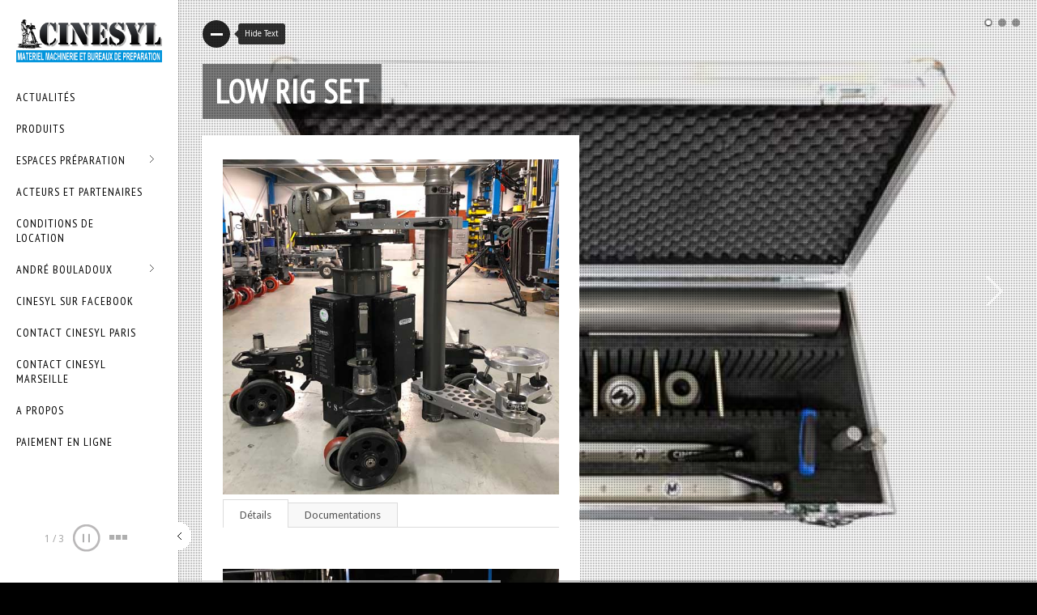

--- FILE ---
content_type: text/html; charset=UTF-8
request_url: http://www.cinesyl.com/produits/low-rig-set/
body_size: 14604
content:
<!DOCTYPE html>
<!--[if lt IE 7 ]><html class="ie ie6" lang="dir="ltr" lang="fr-FR" prefix="og: https://ogp.me/ns#""> <![endif]-->
<!--[if IE 7 ]><html class="ie ie7" lang="dir="ltr" lang="fr-FR" prefix="og: https://ogp.me/ns#""> <![endif]-->
<!--[if IE 8 ]><html class="ie ie8" lang="dir="ltr" lang="fr-FR" prefix="og: https://ogp.me/ns#""> <![endif]-->
<!--[if (gte IE 9)|!(IE)]><!-->
<html dir="ltr" lang="fr-FR" prefix="og: https://ogp.me/ns#">
<!--<![endif]-->
<head>

<!-- Basic Page Needs
  ================================================== -->
<meta http-equiv="Content-Type" content="text/html; charset=UTF-8" />
<link rel="shortcut icon" href="http://www.cinesyl.com/wp-content/uploads/2013/04/favicon.ico"/><title>
Low Rig Set | Cinesyl FranceCinesyl France</title>

<!-- Embed Google Web Fonts Via API -->
<script type="text/javascript">
      WebFontConfig = {
        google: { families: [ 
            'PT Sans Narrow',
			'Droid Serif',										
			'PT Sans Narrow',										
			'PT Sans Narrow', 
			'Droid Sans', 
			'Droid Sans', 
			'Droid Sans'] }
      };
      (function() {
        var wf = document.createElement('script');
        wf.src = ('https:' == document.location.protocol ? 'https' : 'http') +
            '://ajax.googleapis.com/ajax/libs/webfont/1/webfont.js';
        wf.type = 'text/javascript';
        wf.async = 'true';
        var s = document.getElementsByTagName('script')[0];
        s.parentNode.insertBefore(wf, s);
      })();
</script>

<!-- Mobile Specific Metas
  ================================================== -->
<meta name="viewport" content="width=device-width, initial-scale=1, maximum-scale=1, user-scalable=0"/>

<!-- Skin-->
<link href="http://www.cinesyl.com/wp-content/themes/bigformat/css/light.css" rel="stylesheet" type="text/css" media="all" />

<!--Site Layout -->

		<!-- All in One SEO 4.9.3 - aioseo.com -->
	<meta name="robots" content="max-image-preview:large" />
	<link rel="canonical" href="http://www.cinesyl.com/produits/low-rig-set/" />
	<meta name="generator" content="All in One SEO (AIOSEO) 4.9.3" />
		<meta property="og:locale" content="fr_FR" />
		<meta property="og:site_name" content="Cinesyl France | Matériel Cinématographique" />
		<meta property="og:type" content="article" />
		<meta property="og:title" content="Low Rig Set | Cinesyl France" />
		<meta property="og:url" content="http://www.cinesyl.com/produits/low-rig-set/" />
		<meta property="article:published_time" content="2018-06-13T16:05:49+00:00" />
		<meta property="article:modified_time" content="2018-06-13T16:11:18+00:00" />
		<meta name="twitter:card" content="summary" />
		<meta name="twitter:title" content="Low Rig Set | Cinesyl France" />
		<script type="application/ld+json" class="aioseo-schema">
			{"@context":"https:\/\/schema.org","@graph":[{"@type":"BreadcrumbList","@id":"http:\/\/www.cinesyl.com\/produits\/low-rig-set\/#breadcrumblist","itemListElement":[{"@type":"ListItem","@id":"http:\/\/www.cinesyl.com#listItem","position":1,"name":"Home","item":"http:\/\/www.cinesyl.com","nextItem":{"@type":"ListItem","@id":"http:\/\/www.cinesyl.com\/sort\/accessoires\/#listItem","name":"Accessoires"}},{"@type":"ListItem","@id":"http:\/\/www.cinesyl.com\/sort\/accessoires\/#listItem","position":2,"name":"Accessoires","item":"http:\/\/www.cinesyl.com\/sort\/accessoires\/","nextItem":{"@type":"ListItem","@id":"http:\/\/www.cinesyl.com\/produits\/low-rig-set\/#listItem","name":"Low Rig Set"},"previousItem":{"@type":"ListItem","@id":"http:\/\/www.cinesyl.com#listItem","name":"Home"}},{"@type":"ListItem","@id":"http:\/\/www.cinesyl.com\/produits\/low-rig-set\/#listItem","position":3,"name":"Low Rig Set","previousItem":{"@type":"ListItem","@id":"http:\/\/www.cinesyl.com\/sort\/accessoires\/#listItem","name":"Accessoires"}}]},{"@type":"Organization","@id":"http:\/\/www.cinesyl.com\/#organization","name":"Cinesyl France","description":"Mat\u00e9riel Cin\u00e9matographique","url":"http:\/\/www.cinesyl.com\/"},{"@type":"WebPage","@id":"http:\/\/www.cinesyl.com\/produits\/low-rig-set\/#webpage","url":"http:\/\/www.cinesyl.com\/produits\/low-rig-set\/","name":"Low Rig Set | Cinesyl France","inLanguage":"fr-FR","isPartOf":{"@id":"http:\/\/www.cinesyl.com\/#website"},"breadcrumb":{"@id":"http:\/\/www.cinesyl.com\/produits\/low-rig-set\/#breadcrumblist"},"image":{"@type":"ImageObject","url":"http:\/\/www.cinesyl.com\/wp-content\/uploads\/2018\/06\/Low-Rig-Set-001.jpg","@id":"http:\/\/www.cinesyl.com\/produits\/low-rig-set\/#mainImage","width":600,"height":450},"primaryImageOfPage":{"@id":"http:\/\/www.cinesyl.com\/produits\/low-rig-set\/#mainImage"},"datePublished":"2018-06-13T18:05:49+02:00","dateModified":"2018-06-13T18:11:18+02:00"},{"@type":"WebSite","@id":"http:\/\/www.cinesyl.com\/#website","url":"http:\/\/www.cinesyl.com\/","name":"Cinesyl France","description":"Mat\u00e9riel Cin\u00e9matographique","inLanguage":"fr-FR","publisher":{"@id":"http:\/\/www.cinesyl.com\/#organization"}}]}
		</script>
		<!-- All in One SEO -->

<link rel='dns-prefetch' href='//ajax.microsoft.com' />
<link rel='dns-prefetch' href='//www.cinesyl.com' />
<link rel='dns-prefetch' href='//ajax.googleapis.com' />
<link rel="alternate" type="application/rss+xml" title="Cinesyl France &raquo; Flux" href="http://www.cinesyl.com/feed/" />
<link rel="alternate" type="application/rss+xml" title="Cinesyl France &raquo; Flux des commentaires" href="http://www.cinesyl.com/comments/feed/" />
<link rel="alternate" title="oEmbed (JSON)" type="application/json+oembed" href="http://www.cinesyl.com/wp-json/oembed/1.0/embed?url=http%3A%2F%2Fwww.cinesyl.com%2Fproduits%2Flow-rig-set%2F" />
<link rel="alternate" title="oEmbed (XML)" type="text/xml+oembed" href="http://www.cinesyl.com/wp-json/oembed/1.0/embed?url=http%3A%2F%2Fwww.cinesyl.com%2Fproduits%2Flow-rig-set%2F&#038;format=xml" />
<style id='wp-img-auto-sizes-contain-inline-css' type='text/css'>
img:is([sizes=auto i],[sizes^="auto," i]){contain-intrinsic-size:3000px 1500px}
/*# sourceURL=wp-img-auto-sizes-contain-inline-css */
</style>
<style id='wp-emoji-styles-inline-css' type='text/css'>

	img.wp-smiley, img.emoji {
		display: inline !important;
		border: none !important;
		box-shadow: none !important;
		height: 1em !important;
		width: 1em !important;
		margin: 0 0.07em !important;
		vertical-align: -0.1em !important;
		background: none !important;
		padding: 0 !important;
	}
/*# sourceURL=wp-emoji-styles-inline-css */
</style>
<style id='wp-block-library-inline-css' type='text/css'>
:root{--wp-block-synced-color:#7a00df;--wp-block-synced-color--rgb:122,0,223;--wp-bound-block-color:var(--wp-block-synced-color);--wp-editor-canvas-background:#ddd;--wp-admin-theme-color:#007cba;--wp-admin-theme-color--rgb:0,124,186;--wp-admin-theme-color-darker-10:#006ba1;--wp-admin-theme-color-darker-10--rgb:0,107,160.5;--wp-admin-theme-color-darker-20:#005a87;--wp-admin-theme-color-darker-20--rgb:0,90,135;--wp-admin-border-width-focus:2px}@media (min-resolution:192dpi){:root{--wp-admin-border-width-focus:1.5px}}.wp-element-button{cursor:pointer}:root .has-very-light-gray-background-color{background-color:#eee}:root .has-very-dark-gray-background-color{background-color:#313131}:root .has-very-light-gray-color{color:#eee}:root .has-very-dark-gray-color{color:#313131}:root .has-vivid-green-cyan-to-vivid-cyan-blue-gradient-background{background:linear-gradient(135deg,#00d084,#0693e3)}:root .has-purple-crush-gradient-background{background:linear-gradient(135deg,#34e2e4,#4721fb 50%,#ab1dfe)}:root .has-hazy-dawn-gradient-background{background:linear-gradient(135deg,#faaca8,#dad0ec)}:root .has-subdued-olive-gradient-background{background:linear-gradient(135deg,#fafae1,#67a671)}:root .has-atomic-cream-gradient-background{background:linear-gradient(135deg,#fdd79a,#004a59)}:root .has-nightshade-gradient-background{background:linear-gradient(135deg,#330968,#31cdcf)}:root .has-midnight-gradient-background{background:linear-gradient(135deg,#020381,#2874fc)}:root{--wp--preset--font-size--normal:16px;--wp--preset--font-size--huge:42px}.has-regular-font-size{font-size:1em}.has-larger-font-size{font-size:2.625em}.has-normal-font-size{font-size:var(--wp--preset--font-size--normal)}.has-huge-font-size{font-size:var(--wp--preset--font-size--huge)}.has-text-align-center{text-align:center}.has-text-align-left{text-align:left}.has-text-align-right{text-align:right}.has-fit-text{white-space:nowrap!important}#end-resizable-editor-section{display:none}.aligncenter{clear:both}.items-justified-left{justify-content:flex-start}.items-justified-center{justify-content:center}.items-justified-right{justify-content:flex-end}.items-justified-space-between{justify-content:space-between}.screen-reader-text{border:0;clip-path:inset(50%);height:1px;margin:-1px;overflow:hidden;padding:0;position:absolute;width:1px;word-wrap:normal!important}.screen-reader-text:focus{background-color:#ddd;clip-path:none;color:#444;display:block;font-size:1em;height:auto;left:5px;line-height:normal;padding:15px 23px 14px;text-decoration:none;top:5px;width:auto;z-index:100000}html :where(.has-border-color){border-style:solid}html :where([style*=border-top-color]){border-top-style:solid}html :where([style*=border-right-color]){border-right-style:solid}html :where([style*=border-bottom-color]){border-bottom-style:solid}html :where([style*=border-left-color]){border-left-style:solid}html :where([style*=border-width]){border-style:solid}html :where([style*=border-top-width]){border-top-style:solid}html :where([style*=border-right-width]){border-right-style:solid}html :where([style*=border-bottom-width]){border-bottom-style:solid}html :where([style*=border-left-width]){border-left-style:solid}html :where(img[class*=wp-image-]){height:auto;max-width:100%}:where(figure){margin:0 0 1em}html :where(.is-position-sticky){--wp-admin--admin-bar--position-offset:var(--wp-admin--admin-bar--height,0px)}@media screen and (max-width:600px){html :where(.is-position-sticky){--wp-admin--admin-bar--position-offset:0px}}

/*# sourceURL=wp-block-library-inline-css */
</style><style id='global-styles-inline-css' type='text/css'>
:root{--wp--preset--aspect-ratio--square: 1;--wp--preset--aspect-ratio--4-3: 4/3;--wp--preset--aspect-ratio--3-4: 3/4;--wp--preset--aspect-ratio--3-2: 3/2;--wp--preset--aspect-ratio--2-3: 2/3;--wp--preset--aspect-ratio--16-9: 16/9;--wp--preset--aspect-ratio--9-16: 9/16;--wp--preset--color--black: #000000;--wp--preset--color--cyan-bluish-gray: #abb8c3;--wp--preset--color--white: #ffffff;--wp--preset--color--pale-pink: #f78da7;--wp--preset--color--vivid-red: #cf2e2e;--wp--preset--color--luminous-vivid-orange: #ff6900;--wp--preset--color--luminous-vivid-amber: #fcb900;--wp--preset--color--light-green-cyan: #7bdcb5;--wp--preset--color--vivid-green-cyan: #00d084;--wp--preset--color--pale-cyan-blue: #8ed1fc;--wp--preset--color--vivid-cyan-blue: #0693e3;--wp--preset--color--vivid-purple: #9b51e0;--wp--preset--gradient--vivid-cyan-blue-to-vivid-purple: linear-gradient(135deg,rgb(6,147,227) 0%,rgb(155,81,224) 100%);--wp--preset--gradient--light-green-cyan-to-vivid-green-cyan: linear-gradient(135deg,rgb(122,220,180) 0%,rgb(0,208,130) 100%);--wp--preset--gradient--luminous-vivid-amber-to-luminous-vivid-orange: linear-gradient(135deg,rgb(252,185,0) 0%,rgb(255,105,0) 100%);--wp--preset--gradient--luminous-vivid-orange-to-vivid-red: linear-gradient(135deg,rgb(255,105,0) 0%,rgb(207,46,46) 100%);--wp--preset--gradient--very-light-gray-to-cyan-bluish-gray: linear-gradient(135deg,rgb(238,238,238) 0%,rgb(169,184,195) 100%);--wp--preset--gradient--cool-to-warm-spectrum: linear-gradient(135deg,rgb(74,234,220) 0%,rgb(151,120,209) 20%,rgb(207,42,186) 40%,rgb(238,44,130) 60%,rgb(251,105,98) 80%,rgb(254,248,76) 100%);--wp--preset--gradient--blush-light-purple: linear-gradient(135deg,rgb(255,206,236) 0%,rgb(152,150,240) 100%);--wp--preset--gradient--blush-bordeaux: linear-gradient(135deg,rgb(254,205,165) 0%,rgb(254,45,45) 50%,rgb(107,0,62) 100%);--wp--preset--gradient--luminous-dusk: linear-gradient(135deg,rgb(255,203,112) 0%,rgb(199,81,192) 50%,rgb(65,88,208) 100%);--wp--preset--gradient--pale-ocean: linear-gradient(135deg,rgb(255,245,203) 0%,rgb(182,227,212) 50%,rgb(51,167,181) 100%);--wp--preset--gradient--electric-grass: linear-gradient(135deg,rgb(202,248,128) 0%,rgb(113,206,126) 100%);--wp--preset--gradient--midnight: linear-gradient(135deg,rgb(2,3,129) 0%,rgb(40,116,252) 100%);--wp--preset--font-size--small: 13px;--wp--preset--font-size--medium: 20px;--wp--preset--font-size--large: 36px;--wp--preset--font-size--x-large: 42px;--wp--preset--spacing--20: 0.44rem;--wp--preset--spacing--30: 0.67rem;--wp--preset--spacing--40: 1rem;--wp--preset--spacing--50: 1.5rem;--wp--preset--spacing--60: 2.25rem;--wp--preset--spacing--70: 3.38rem;--wp--preset--spacing--80: 5.06rem;--wp--preset--shadow--natural: 6px 6px 9px rgba(0, 0, 0, 0.2);--wp--preset--shadow--deep: 12px 12px 50px rgba(0, 0, 0, 0.4);--wp--preset--shadow--sharp: 6px 6px 0px rgba(0, 0, 0, 0.2);--wp--preset--shadow--outlined: 6px 6px 0px -3px rgb(255, 255, 255), 6px 6px rgb(0, 0, 0);--wp--preset--shadow--crisp: 6px 6px 0px rgb(0, 0, 0);}:where(.is-layout-flex){gap: 0.5em;}:where(.is-layout-grid){gap: 0.5em;}body .is-layout-flex{display: flex;}.is-layout-flex{flex-wrap: wrap;align-items: center;}.is-layout-flex > :is(*, div){margin: 0;}body .is-layout-grid{display: grid;}.is-layout-grid > :is(*, div){margin: 0;}:where(.wp-block-columns.is-layout-flex){gap: 2em;}:where(.wp-block-columns.is-layout-grid){gap: 2em;}:where(.wp-block-post-template.is-layout-flex){gap: 1.25em;}:where(.wp-block-post-template.is-layout-grid){gap: 1.25em;}.has-black-color{color: var(--wp--preset--color--black) !important;}.has-cyan-bluish-gray-color{color: var(--wp--preset--color--cyan-bluish-gray) !important;}.has-white-color{color: var(--wp--preset--color--white) !important;}.has-pale-pink-color{color: var(--wp--preset--color--pale-pink) !important;}.has-vivid-red-color{color: var(--wp--preset--color--vivid-red) !important;}.has-luminous-vivid-orange-color{color: var(--wp--preset--color--luminous-vivid-orange) !important;}.has-luminous-vivid-amber-color{color: var(--wp--preset--color--luminous-vivid-amber) !important;}.has-light-green-cyan-color{color: var(--wp--preset--color--light-green-cyan) !important;}.has-vivid-green-cyan-color{color: var(--wp--preset--color--vivid-green-cyan) !important;}.has-pale-cyan-blue-color{color: var(--wp--preset--color--pale-cyan-blue) !important;}.has-vivid-cyan-blue-color{color: var(--wp--preset--color--vivid-cyan-blue) !important;}.has-vivid-purple-color{color: var(--wp--preset--color--vivid-purple) !important;}.has-black-background-color{background-color: var(--wp--preset--color--black) !important;}.has-cyan-bluish-gray-background-color{background-color: var(--wp--preset--color--cyan-bluish-gray) !important;}.has-white-background-color{background-color: var(--wp--preset--color--white) !important;}.has-pale-pink-background-color{background-color: var(--wp--preset--color--pale-pink) !important;}.has-vivid-red-background-color{background-color: var(--wp--preset--color--vivid-red) !important;}.has-luminous-vivid-orange-background-color{background-color: var(--wp--preset--color--luminous-vivid-orange) !important;}.has-luminous-vivid-amber-background-color{background-color: var(--wp--preset--color--luminous-vivid-amber) !important;}.has-light-green-cyan-background-color{background-color: var(--wp--preset--color--light-green-cyan) !important;}.has-vivid-green-cyan-background-color{background-color: var(--wp--preset--color--vivid-green-cyan) !important;}.has-pale-cyan-blue-background-color{background-color: var(--wp--preset--color--pale-cyan-blue) !important;}.has-vivid-cyan-blue-background-color{background-color: var(--wp--preset--color--vivid-cyan-blue) !important;}.has-vivid-purple-background-color{background-color: var(--wp--preset--color--vivid-purple) !important;}.has-black-border-color{border-color: var(--wp--preset--color--black) !important;}.has-cyan-bluish-gray-border-color{border-color: var(--wp--preset--color--cyan-bluish-gray) !important;}.has-white-border-color{border-color: var(--wp--preset--color--white) !important;}.has-pale-pink-border-color{border-color: var(--wp--preset--color--pale-pink) !important;}.has-vivid-red-border-color{border-color: var(--wp--preset--color--vivid-red) !important;}.has-luminous-vivid-orange-border-color{border-color: var(--wp--preset--color--luminous-vivid-orange) !important;}.has-luminous-vivid-amber-border-color{border-color: var(--wp--preset--color--luminous-vivid-amber) !important;}.has-light-green-cyan-border-color{border-color: var(--wp--preset--color--light-green-cyan) !important;}.has-vivid-green-cyan-border-color{border-color: var(--wp--preset--color--vivid-green-cyan) !important;}.has-pale-cyan-blue-border-color{border-color: var(--wp--preset--color--pale-cyan-blue) !important;}.has-vivid-cyan-blue-border-color{border-color: var(--wp--preset--color--vivid-cyan-blue) !important;}.has-vivid-purple-border-color{border-color: var(--wp--preset--color--vivid-purple) !important;}.has-vivid-cyan-blue-to-vivid-purple-gradient-background{background: var(--wp--preset--gradient--vivid-cyan-blue-to-vivid-purple) !important;}.has-light-green-cyan-to-vivid-green-cyan-gradient-background{background: var(--wp--preset--gradient--light-green-cyan-to-vivid-green-cyan) !important;}.has-luminous-vivid-amber-to-luminous-vivid-orange-gradient-background{background: var(--wp--preset--gradient--luminous-vivid-amber-to-luminous-vivid-orange) !important;}.has-luminous-vivid-orange-to-vivid-red-gradient-background{background: var(--wp--preset--gradient--luminous-vivid-orange-to-vivid-red) !important;}.has-very-light-gray-to-cyan-bluish-gray-gradient-background{background: var(--wp--preset--gradient--very-light-gray-to-cyan-bluish-gray) !important;}.has-cool-to-warm-spectrum-gradient-background{background: var(--wp--preset--gradient--cool-to-warm-spectrum) !important;}.has-blush-light-purple-gradient-background{background: var(--wp--preset--gradient--blush-light-purple) !important;}.has-blush-bordeaux-gradient-background{background: var(--wp--preset--gradient--blush-bordeaux) !important;}.has-luminous-dusk-gradient-background{background: var(--wp--preset--gradient--luminous-dusk) !important;}.has-pale-ocean-gradient-background{background: var(--wp--preset--gradient--pale-ocean) !important;}.has-electric-grass-gradient-background{background: var(--wp--preset--gradient--electric-grass) !important;}.has-midnight-gradient-background{background: var(--wp--preset--gradient--midnight) !important;}.has-small-font-size{font-size: var(--wp--preset--font-size--small) !important;}.has-medium-font-size{font-size: var(--wp--preset--font-size--medium) !important;}.has-large-font-size{font-size: var(--wp--preset--font-size--large) !important;}.has-x-large-font-size{font-size: var(--wp--preset--font-size--x-large) !important;}
/*# sourceURL=global-styles-inline-css */
</style>

<style id='classic-theme-styles-inline-css' type='text/css'>
/*! This file is auto-generated */
.wp-block-button__link{color:#fff;background-color:#32373c;border-radius:9999px;box-shadow:none;text-decoration:none;padding:calc(.667em + 2px) calc(1.333em + 2px);font-size:1.125em}.wp-block-file__button{background:#32373c;color:#fff;text-decoration:none}
/*# sourceURL=/wp-includes/css/classic-themes.min.css */
</style>
<link rel='stylesheet' id='jltma-wpf-css' href='http://www.cinesyl.com/wp-content/plugins/prettyphoto/css/prettyPhoto.css?ver=8494cae1ab292f3453f041cb75ee0673' type='text/css' media='all' />
<link rel='stylesheet' id='style-css' href='http://www.cinesyl.com/wp-content/themes/bigformat/style.css?ver=8494cae1ab292f3453f041cb75ee0673' type='text/css' media='all' />
<style id='style-inline-css' type='text/css'>
body {} .logo {margin-top:20px !important;} .button:hover, 
		a.button:hover, 
		a.more-link:hover, 
		#footer .button:hover, 
		#footer a.button:hover, 
		#footer a.more-link:hover, 
		.cancel-reply p a:hover, 
		#submit:hover {background:#000000!important;color:#fff;}.button, 
		a.button, 
		a.more-link, 
		#footer .button, 
		#footer a.button, 
		#footer a.more-link, 
		.cancel-reply p a, 
		.filter li a:hover, 
		.filter li a.active, 
		.categories a:hover, 
		#submit  {background:#0095da;color:#fff;}p a, a {color:#0095da;}h1 a:hover, h2 a:hover, h3 a:hover, h4 a:hover, h5 a:hover, p a:hover, 
		#footer h1 a:hover, #footer h2 a:hover, #footer h3 a:hover, #footer h3 a:hover, 
		#footer h4 a:hover, #footer h5 a:hover, a:hover, #footer a:hover, .blogpost h2 a:hover, 
		.blogpost .smalldetails a:hover {color:#000000;}.recent-project:hover {border-color:#0095da;}
			::-moz-selection {
				background:#000000; color:#fff;
			}
			::selection {
				background:#000000; color:#fff;
			}
		#slidecaption h2, #homevideocaption h2 {font:bold 62px "PT Sans Narrow", arial, sans-serif;font-family:"PT Sans Narrow", arial, sans-serif;text-transform:uppercase;font-size: 62px;line-height: 90%;}#slidecaption span, #homevideocaption span {font-weight: bold;font-family:"Droid Serif", arial, sans-serif;text-transform:none;font-size: 16px;line-height: 16px;}.sf-menu a {font-style:normal;font-family:"PT Sans Narrow", arial, sans-serif;letter-spacing: 1px;text-transform:uppercase;font-size: 13px;line-height: 18px;}h1, h1 a, h2, h2 a {font-weight: bold;text-transform:uppercase;letter-spacing: 1px;font-family:"PT Sans Narrow", arial, sans-serif;line-height: 100%;}h3, h3 a,
		h4, h4 a,
		h5, h5 a {font-weight: bold;text-transform:none;font-family:"Droid Sans", arial, sans-serif;line-height: 100%;}h5, h5 a, .widget h3, .widget h2, .widget h4  {font-family:"Droid Sans", arial, sans-serif;}body, input, p, ul, ol, .button, .ui-tabs-vertical .ui-tabs-nav li a span.text,
	.footer p, .footer ul, .footer ol, .footer.button, .credits p,
	.credits ul, .credits ol, .credits.button, textarea, .footer input, .testimonial p, 
	.contactsubmit label, .contactsubmit input[type=text], .contactsubmit textarea {font-style:normal;font-size:12px;font-family:"Droid Sans", arial, sans-serif !important;text-transform:none;line-height: 150%;}.page-template-template-home-php #controls-wrapper, 
	.page-template-template-home-php ul#slide-list {display:block}
/* Custom CSS */ .sf-menu a, .sf-menu a:visited {
    color: #000000;
}
.sf-menu a {
    font-size: 14px;
}
/*# sourceURL=style-inline-css */
</style>
<link rel='stylesheet' id='tablepress-default-css' href='http://www.cinesyl.com/wp-content/tablepress-combined.min.css?ver=40' type='text/css' media='all' />
<link rel='stylesheet' id='prettyphoto-css' href='http://www.cinesyl.com/wp-content/themes/bigformat/css/prettyPhoto.css?ver=8494cae1ab292f3453f041cb75ee0673' type='text/css' media='all' />
<script type="text/javascript" src="http://www.cinesyl.com/wp-includes/js/jquery/jquery.min.js?ver=3.7.1" id="jquery-core-js"></script>
<script type="text/javascript" src="http://www.cinesyl.com/wp-includes/js/jquery/jquery-migrate.min.js?ver=3.4.1" id="jquery-migrate-js"></script>
<script type="text/javascript" src="http://ajax.microsoft.com/ajax/jquery.validate/1.7/jquery.validate.min.js?ver=8494cae1ab292f3453f041cb75ee0673" id="validation-js"></script>
<script type="text/javascript" src="http://www.cinesyl.com/wp-content/themes/bigformat/js/jquery.modernizer.min.js?ver=8494cae1ab292f3453f041cb75ee0673" id="modernizer-js"></script>
<script type="text/javascript" src="http://www.cinesyl.com/wp-content/themes/bigformat/js/jquery.infinitescroll.min.js?ver=8494cae1ab292f3453f041cb75ee0673" id="infinite-js"></script>
<script type="text/javascript" src="http://www.cinesyl.com/wp-content/themes/bigformat/js/jquery.scrollTo-min.js?ver=8494cae1ab292f3453f041cb75ee0673" id="scrollto-js"></script>
<script type="text/javascript" src="http://www.cinesyl.com/wp-content/themes/bigformat/js/superfish.js?ver=8494cae1ab292f3453f041cb75ee0673" id="superfish-js"></script>
<script type="text/javascript" src="http://www.cinesyl.com/wp-content/themes/bigformat/js/jquery.easing.js?ver=8494cae1ab292f3453f041cb75ee0673" id="easing-js"></script>
<script type="text/javascript" src="http://www.cinesyl.com/wp-content/themes/bigformat/js/supersized-custom.js?ver=8494cae1ab292f3453f041cb75ee0673" id="supersized-js"></script>
<script type="text/javascript" src="http://www.cinesyl.com/wp-content/themes/bigformat/js/jquery.prettyPhoto.js?ver=8494cae1ab292f3453f041cb75ee0673" id="prettyPhoto-js"></script>
<script type="text/javascript" src="http://www.cinesyl.com/wp-content/themes/bigformat/js/jquery.wmuSlider.min.js?ver=8494cae1ab292f3453f041cb75ee0673" id="wmu-js"></script>
<script type="text/javascript" src="http://www.cinesyl.com/wp-content/themes/bigformat/js/tabs.js?ver=8494cae1ab292f3453f041cb75ee0673" id="tabs-js"></script>
<script type="text/javascript" src="http://www.cinesyl.com/wp-content/themes/bigformat/js/jquery.fitvids.js?ver=8494cae1ab292f3453f041cb75ee0673" id="fitvid-js"></script>
<script type="text/javascript" src="http://www.cinesyl.com/wp-content/themes/bigformat/js/jquery.isotope.min.js?ver=8494cae1ab292f3453f041cb75ee0673" id="isotope-js"></script>
<script type="text/javascript" src="http://ajax.googleapis.com/ajax/libs/swfobject/2.1/swfobject.js?ver=8494cae1ab292f3453f041cb75ee0673" id="swfobject-js"></script>
<script type="text/javascript" src="http://www.cinesyl.com/wp-content/themes/bigformat/js/jquery.tipsy.js?ver=8494cae1ab292f3453f041cb75ee0673" id="tipsy-js"></script>
<script type="text/javascript" src="http://www.cinesyl.com/wp-content/themes/bigformat/js/jquery.blockUI.js?ver=8494cae1ab292f3453f041cb75ee0673" id="blockui-js"></script>
<script type="text/javascript" src="http://www.cinesyl.com/wp-content/themes/bigformat/js/wp-ajaxify-comments.js?ver=8494cae1ab292f3453f041cb75ee0673" id="ajaxcomments-js"></script>
<link rel="https://api.w.org/" href="http://www.cinesyl.com/wp-json/" /><link rel="EditURI" type="application/rsd+xml" title="RSD" href="http://www.cinesyl.com/xmlrpc.php?rsd" />

<link rel='shortlink' href='http://www.cinesyl.com/?p=4491' />
<script type="text/javascript">
(function(url){
	if(/(?:Chrome\/26\.0\.1410\.63 Safari\/537\.31|WordfenceTestMonBot)/.test(navigator.userAgent)){ return; }
	var addEvent = function(evt, handler) {
		if (window.addEventListener) {
			document.addEventListener(evt, handler, false);
		} else if (window.attachEvent) {
			document.attachEvent('on' + evt, handler);
		}
	};
	var removeEvent = function(evt, handler) {
		if (window.removeEventListener) {
			document.removeEventListener(evt, handler, false);
		} else if (window.detachEvent) {
			document.detachEvent('on' + evt, handler);
		}
	};
	var evts = 'contextmenu dblclick drag dragend dragenter dragleave dragover dragstart drop keydown keypress keyup mousedown mousemove mouseout mouseover mouseup mousewheel scroll'.split(' ');
	var logHuman = function() {
		if (window.wfLogHumanRan) { return; }
		window.wfLogHumanRan = true;
		var wfscr = document.createElement('script');
		wfscr.type = 'text/javascript';
		wfscr.async = true;
		wfscr.src = url + '&r=' + Math.random();
		(document.getElementsByTagName('head')[0]||document.getElementsByTagName('body')[0]).appendChild(wfscr);
		for (var i = 0; i < evts.length; i++) {
			removeEvent(evts[i], logHuman);
		}
	};
	for (var i = 0; i < evts.length; i++) {
		addEvent(evts[i], logHuman);
	}
})('//www.cinesyl.com/?wordfence_lh=1&hid=46D209BD43939C2A2E37D70A1201C2DF');
</script><script type="text/javascript">
			var wpac_options = {
				debug: false,
				selectorCommentForm: "#commentsubmit",
				selectorCommentsContainer: "#comments",
				textLoading: "<img src=http://www.cinesyl.com/wp-content/themes/bigformat/images/loading-dark.gif>",
				textPosted: "<img src=http://www.cinesyl.com/wp-content/themes/bigformat/images/check-mark.png>",
				popupCornerRadius: 5
			};
		   </script><script type="text/javascript" src="http://www.cinesyl.com/wp-content/plugins/si-captcha-for-wordpress/captcha/si_captcha.js?ver=1769117940"></script>
<!-- begin SI CAPTCHA Anti-Spam - login/register form style -->
<style type="text/css">
.si_captcha_small { width:175px; height:45px; padding-top:10px; padding-bottom:10px; }
.si_captcha_large { width:250px; height:60px; padding-top:10px; padding-bottom:10px; }
img#si_image_com { border-style:none; margin:0; padding-right:5px; float:left; }
img#si_image_reg { border-style:none; margin:0; padding-right:5px; float:left; }
img#si_image_log { border-style:none; margin:0; padding-right:5px; float:left; }
img#si_image_side_login { border-style:none; margin:0; padding-right:5px; float:left; }
img#si_image_checkout { border-style:none; margin:0; padding-right:5px; float:left; }
img#si_image_jetpack { border-style:none; margin:0; padding-right:5px; float:left; }
img#si_image_bbpress_topic { border-style:none; margin:0; padding-right:5px; float:left; }
.si_captcha_refresh { border-style:none; margin:0; vertical-align:bottom; }
div#si_captcha_input { display:block; padding-top:15px; padding-bottom:5px; }
label#si_captcha_code_label { margin:0; }
input#si_captcha_code_input { width:65px; }
p#si_captcha_code_p { clear: left; padding-top:10px; }
.si-captcha-jetpack-error { color:#DC3232; }
</style>
<!-- end SI CAPTCHA Anti-Spam - login/register form style -->
</head>
<body class="wp-singular portfolio-template-default single single-portfolio postid-4491 wp-theme-bigformat chrome imageprotect show-more" data-lightbox="pp_default">

<noscript>
<div class="alert">
    <p>
        Please enable javascript to view this site.    </p>
</div>
</noscript>
<!-- Preload Images
	================================================== -->
<div id="preloaded-images"><img src="http://www.cinesyl.com/wp-content/themes/bigformat/images/downarrow.png" width="1" height="1" alt="Image" /> 
<img src="http://www.cinesyl.com/wp-content/themes/bigformat/images/loading.gif" width="1" height="1" alt="Image" /> 
<img src="http://www.cinesyl.com/wp-content/themes/bigformat/images/uparrow.png" width="1" height="1" alt="Image" />
<img src="http://www.cinesyl.com/wp-content/themes/bigformat/images/loading-dark.gif" width="1" height="1" alt="Image" /> 
<img src="http://www.cinesyl.com/wp-content/themes/bigformat/images/minus.png" width="1" height="1" alt="Image" /> </div>
<!-- Primary Page Layout
	================================================== -->
<div class="navcontainer" id="navscroll">
    <div class="logo">
        <h1> <a href="http://www.cinesyl.com" class="fulllogo">
                        <img src="http://www.cinesyl.com/wp-content/uploads/2016/01/Bandeau-Cinesyl.jpg" alt="Cinesyl France" class="scale-with-grid" />
                        </a> </h1>
    </div>
    <div class="navigation">
        <!--Start Navigation-->
        <div class="nav">
                            <ul id="menu-menu-produits" class="sf-menu sf-vertical"><li id="menu-item-3302" class="menu-item menu-item-type-taxonomy menu-item-object-category menu-item-3302"><a href="http://www.cinesyl.com/category/actualites/">Actualités</a></li>
<li id="menu-item-2461" class="menu-item menu-item-type-post_type menu-item-object-page menu-item-2461"><a href="http://www.cinesyl.com/produits/">Produits</a></li>
<li id="menu-item-3781" class="menu-item menu-item-type-post_type menu-item-object-page menu-item-has-children menu-item-3781"><a href="http://www.cinesyl.com/espaces-preparation/">Espaces Préparation</a>
<ul class="sub-menu">
	<li id="menu-item-3859" class="menu-item menu-item-type-post_type menu-item-object-page menu-item-3859"><a href="http://www.cinesyl.com/espaces-preparation/">Espaces Préparation</a></li>
	<li id="menu-item-3880" class="menu-item menu-item-type-post_type menu-item-object-page menu-item-3880"><a href="http://www.cinesyl.com/espaces-preparation/espaces-production/">Les Bureaux</a></li>
	<li id="menu-item-3905" class="menu-item menu-item-type-post_type menu-item-object-page menu-item-3905"><a href="http://www.cinesyl.com/espaces-preparation/espaces-costumes/">Les Costumes</a></li>
	<li id="menu-item-3904" class="menu-item menu-item-type-post_type menu-item-object-page menu-item-3904"><a href="http://www.cinesyl.com/espaces-preparation/cafeteria/">Cafétéria</a></li>
	<li id="menu-item-3940" class="menu-item menu-item-type-post_type menu-item-object-page menu-item-3940"><a href="http://www.cinesyl.com/espaces-preparation/localisation-espaces/">Localisation</a></li>
</ul>
</li>
<li id="menu-item-3288" class="menu-item menu-item-type-post_type menu-item-object-page menu-item-3288"><a href="http://www.cinesyl.com/acteurs-et-partenaires/">Acteurs et Partenaires</a></li>
<li id="menu-item-3289" class="menu-item menu-item-type-post_type menu-item-object-page menu-item-3289"><a href="http://www.cinesyl.com/conditions-de-location/">Conditions de Location</a></li>
<li id="menu-item-3292" class="menu-item menu-item-type-post_type menu-item-object-page menu-item-has-children menu-item-3292"><a href="http://www.cinesyl.com/andre-bouladoux/">André BOULADOUX</a>
<ul class="sub-menu">
	<li id="menu-item-3293" class="menu-item menu-item-type-post_type menu-item-object-page menu-item-3293"><a href="http://www.cinesyl.com/andre-bouladoux/le-curriculum-vitae/">Le Curriculum Vitaë</a></li>
	<li id="menu-item-3294" class="menu-item menu-item-type-post_type menu-item-object-page menu-item-3294"><a href="http://www.cinesyl.com/andre-bouladoux/photographies/">Les Photographies</a></li>
</ul>
</li>
<li id="menu-item-3290" class="menu-item menu-item-type-custom menu-item-object-custom menu-item-3290"><a href="https://www.facebook.com/cinesyl">Cinesyl sur FaceBook</a></li>
<li id="menu-item-2458" class="menu-item menu-item-type-post_type menu-item-object-page menu-item-2458"><a href="http://www.cinesyl.com/contact/">Contact CINESYL PARIS</a></li>
<li id="menu-item-4726" class="menu-item menu-item-type-post_type menu-item-object-page menu-item-4726"><a href="http://www.cinesyl.com/contact-cinesyl-marseille/">Contact CINESYL MARSEILLE</a></li>
<li id="menu-item-2460" class="menu-item menu-item-type-post_type menu-item-object-page menu-item-2460"><a href="http://www.cinesyl.com/a-propos/">A propos</a></li>
<li id="menu-item-4586" class="menu-item menu-item-type-custom menu-item-object-custom menu-item-4586"><a href="https://pay-pro.monetico.fr/cinesyl/paiement">Paiement en Ligne</a></li>
</ul>                    </div>
        
    </div>
    <div class="clear"></div>
    
         
    <!--Control Bar-->
    <div id="controls-wrapper" class="load-item full">
        <div id="controls">
            <!--Slide counter-->
            <div id="slidecounter"> <span class="slidenumber"></span> / <span class="totalslides"></span> </div>
            <div class="clear"></div>
            <!--Arrow Navigation-->
            <div class="playcontrols"> <a id="prevslide" class="load-item"></a> <a id="play-button" class="tooltip-top" title="Play/Pause Slideshow"><img id="pauseplay" src="http://www.cinesyl.com/wp-content/themes/bigformat/images/pause-button.png"/></a> <a id="nextslide" class="load-item"></a> </div>
            <div class="clear"></div>
            <!--Thumb Tray button-->
            <a id="tray-button" class="tooltip-top" title="See All Slides"><img id="tray-arrow" src="http://www.cinesyl.com/wp-content/themes/bigformat/images/thumbsbutton.png"/></a>
            <div class="clear"></div>
            <!--Navigation-->
            <!-- <ul id="slide-list"></ul>-->
        </div>
    </div>
    
    <!--Slide Buttons in Upper Right Corner-->
    <ul id="slide-list"></ul>
    
    <div id="prevthumb"></div>
	<div id="nextthumb"></div>
    
        
        
    <!-- Navigation Panel Open/Close Button -->
    <a href="#" class="navhandle"></a>
</div>



	        <div id="thumb-tray" class="load-item">
            <div id="thumb-back"></div>
            <div id="thumb-forward"></div>
        </div>
        
        <!--Time Bar-->
        <div id="progress-back" class="load-item">
            <div id="progress-bar"></div>
        </div>
        

<!-- Scroll to Top Function -->
<div class="top"> <a href="#"><img src="http://www.cinesyl.com/wp-content/themes/bigformat/images/scroll-top.gif" alt="Scroll to Top"/></a>
    <div class="scroll">
        <p>To Top</p>
    </div>
</div>
<!-- Scroll to Top Function -->

<div id="top_panel" class="mobilenavcontainer">
    <div id="top_panel_content">
        <div class="mobilelogo">
            <h1 class="aligncenter">
            	<a href="http://www.cinesyl.com">
					                    <img src="http://www.cinesyl.com/wp-content/uploads/2016/01/Bandeau-Cinesyl.jpg" alt="Cinesyl France" class="scale-with-grid" />
                                    </a> 
             </h1>
        </div>
          <div class="clear"></div>
                      <a id="jump" href="#mobilenav">Sélectionner une Page:</a>
       <div class="clear"></div>
        <div class="mobilenavigation">
                        <ul id="mobilenav"><li id="back"><a href="#top">Hide Navigation</a></li><li class="menu-item menu-item-type-taxonomy menu-item-object-category menu-item-3302"><a href="http://www.cinesyl.com/category/actualites/">Actualités</a></li>
<li class="menu-item menu-item-type-post_type menu-item-object-page menu-item-2461"><a href="http://www.cinesyl.com/produits/">Produits</a></li>
<li class="menu-item menu-item-type-post_type menu-item-object-page menu-item-has-children menu-item-3781"><a href="http://www.cinesyl.com/espaces-preparation/">Espaces Préparation</a>
<ul class="sub-menu">
	<li class="menu-item menu-item-type-post_type menu-item-object-page menu-item-3859"><a href="http://www.cinesyl.com/espaces-preparation/">Espaces Préparation</a></li>
	<li class="menu-item menu-item-type-post_type menu-item-object-page menu-item-3880"><a href="http://www.cinesyl.com/espaces-preparation/espaces-production/">Les Bureaux</a></li>
	<li class="menu-item menu-item-type-post_type menu-item-object-page menu-item-3905"><a href="http://www.cinesyl.com/espaces-preparation/espaces-costumes/">Les Costumes</a></li>
	<li class="menu-item menu-item-type-post_type menu-item-object-page menu-item-3904"><a href="http://www.cinesyl.com/espaces-preparation/cafeteria/">Cafétéria</a></li>
	<li class="menu-item menu-item-type-post_type menu-item-object-page menu-item-3940"><a href="http://www.cinesyl.com/espaces-preparation/localisation-espaces/">Localisation</a></li>
</ul>
</li>
<li class="menu-item menu-item-type-post_type menu-item-object-page menu-item-3288"><a href="http://www.cinesyl.com/acteurs-et-partenaires/">Acteurs et Partenaires</a></li>
<li class="menu-item menu-item-type-post_type menu-item-object-page menu-item-3289"><a href="http://www.cinesyl.com/conditions-de-location/">Conditions de Location</a></li>
<li class="menu-item menu-item-type-post_type menu-item-object-page menu-item-has-children menu-item-3292"><a href="http://www.cinesyl.com/andre-bouladoux/">André BOULADOUX</a>
<ul class="sub-menu">
	<li class="menu-item menu-item-type-post_type menu-item-object-page menu-item-3293"><a href="http://www.cinesyl.com/andre-bouladoux/le-curriculum-vitae/">Le Curriculum Vitaë</a></li>
	<li class="menu-item menu-item-type-post_type menu-item-object-page menu-item-3294"><a href="http://www.cinesyl.com/andre-bouladoux/photographies/">Les Photographies</a></li>
</ul>
</li>
<li class="menu-item menu-item-type-custom menu-item-object-custom menu-item-3290"><a href="https://www.facebook.com/cinesyl">Cinesyl sur FaceBook</a></li>
<li class="menu-item menu-item-type-post_type menu-item-object-page menu-item-2458"><a href="http://www.cinesyl.com/contact/">Contact CINESYL PARIS</a></li>
<li class="menu-item menu-item-type-post_type menu-item-object-page menu-item-4726"><a href="http://www.cinesyl.com/contact-cinesyl-marseille/">Contact CINESYL MARSEILLE</a></li>
<li class="menu-item menu-item-type-post_type menu-item-object-page menu-item-2460"><a href="http://www.cinesyl.com/a-propos/">A propos</a></li>
<li class="menu-item menu-item-type-custom menu-item-object-custom menu-item-4586"><a href="https://pay-pro.monetico.fr/cinesyl/paiement">Paiement en Ligne</a></li>
</ul>                    </div> 

        <div class="clear"></div>
    </div>
    
    <!--Toggle Button -->
    <div id="top_panel_button">
        <div id="toggle_button" class="uparrow"></div>
    </div>
    <!--Toggle Button -->
    
    <div class="clear"></div>
</div> 
</div>

<!-- Start Mainbody
  ================================================== -->
<div class="mainbody" id="wrapper">

<!--Lines Overlay-->
<div class="lines"></div>  

<!--Supersized Background-->               
<script type="text/javascript">
			jQuery(function($){
				
				$.supersized({
					slideshow               :   1,			// Slideshow on/off
					autoplay				:	true,		
					start_slide             :   1,			// Start slide (0 is random)
					stop_loop				:	0,			// Pauses slideshow on last slide
					random					: 	0,			// Randomize slide order (Ignores start slide)
					slide_interval          :   5000,		// Length between transitions
					transition              :   1, 			// 0-None, 1-Fade
					transition_speed		:	1000,		// Speed of transition
					new_window				:	0,			// Image links open in new window/tab
					pause_hover             :   0,			// Pause slideshow on hover
					keyboard_nav            :   0,			// Keyboard navigation on/off
					performance				:	1,			// 0-Normal, 1-Hybrid speed/quality, 2-Optimizes image quality, 3-Optimizes transition speed // (Only works for Firefox/IE, not Webkit)
					image_protect			:	1,			// Disables image dragging and right click with Javascript
					
															   
					// Size & Position						   
					min_width		        :   0,			// Min width allowed (in pixels)
					min_height		        :   0,			// Min height allowed (in pixels)
					vertical_center         :   1,			// Vertically center background
					horizontal_center       :   1,			// Horizontally center background
										fit_always				:	0,			// Image will never exceed browser width or height (Ignores min. dimensions)
					fit_portrait         	:   0,			// Portrait images will not exceed browser height
					fit_landscape			:   0,			// Landscape images will not exceed browser width
															   
					// Components							
					slide_links				:	'blank',	// Individual links for each slide (Options: false, 'num', 'name', 'blank')
					thumb_links				:	1,			// Individual thumb links for each slide
					thumbnail_navigation    :   0,			// Thumbnail navigation
					slides 					:  	[			// Slideshow Images
												 
					     						{image : 'http://www.cinesyl.com/wp-content/uploads/2018/06/Low-Rig-Set-001.jpg', thumb : 'http://www.cinesyl.com/wp-content/uploads/2018/06/Low-Rig-Set-001-480x375.jpg'} 

						                               , {image : 'http://www.cinesyl.com/wp-content/uploads/2018/06/Low-Rig-Set-002.jpg', thumb : 'http://www.cinesyl.com/wp-content/uploads/2018/06/Low-Rig-Set-002-480x375.jpg'}  
							                               , {image : 'http://www.cinesyl.com/wp-content/uploads/2018/06/Low-Rig-Set-004.jpg', thumb : 'http://www.cinesyl.com/wp-content/uploads/2018/06/Low-Rig-Set-004-480x375.jpg'}  
													
					 
						 ],
												
					// Theme Options			   
					progress_bar			:	1,			// Timer for each slide							
					mouse_scrub				:	0
					
				});
		    });
			
		    
</script>
<!--End Supersized Background-->               

        
<!-- Page Title
  ================================================== -->
<div class="contentarea"><div class="clear"></div><!-- For Stupid ie7-->

<div class="singleproject"><div class="clear"></div><!-- For Stupid ie7-->
    <div class="full page"><div class="clear"></div><!-- For Stupid ie7-->
        <div class="pagename"><div class="clear"></div><!-- For Stupid ie7-->
                <div class="tipsy tipsy-w tipsy-on">
                	<div class="tipsy-arrow tipsy-arrow-w"></div>
               		<div class="tipsy-inner">
               			More Info               		</div>
                </div>
                <a href="#" class="toggleproject tool-project" data-hidetext="Hide Text" data-showtext="More Info" data-url="closed" title="More Info">Read More</a> 
        </div>
    </div>
</div>

<!-- Mobile and SEO Friendly Images
  ================================================== -->
<div class="wmuSlider projectslideshow" data-autoplay="true" data-autoplay-delay="5000">
    <div class="wmuSliderWrapper">
        <span><img src="http://www.cinesyl.com/wp-content/uploads/2018/06/Low-Rig-Set-001-480x375.jpg" alt="Low Rig Set" title="Low Rig Set" class="scale-with-grid"/></span>
        
                        <span><img src="http://www.cinesyl.com/wp-content/uploads/2018/06/Low-Rig-Set-002-480x375.jpg" alt="Low Rig Set" title="Low Rig Set" class="scale-with-grid"/></span>
                            <span><img src="http://www.cinesyl.com/wp-content/uploads/2018/06/Low-Rig-Set-004-480x375.jpg" alt="Low Rig Set" title="Low Rig Set" class="scale-with-grid"/></span>
                </div>
</div>

<!-- Page Content
  ================================================== -->
<div class="projectcontent">
 <div class="namecontainer container singleproject">
        <div class="pagename">
           <h2><span> Low Rig Set</span></h2>
        </div>
</div>
 <div class="container clearfix ">
        <div class="smallpage">
                        <div class="content pagebg">
                <div class="contentwrap">
                    <p><a href="http://www.cinesyl.com/wp-content/uploads/2018/06/Low-Rig-Set-002.jpg" rel="prettyPhoto[pp_gal]"><img decoding="async" class="aligncenter wp-image-4493 size-full" src="http://www.cinesyl.com/wp-content/uploads/2018/06/Low-Rig-Set-002.jpg" alt="" width="600" height="598" srcset="http://www.cinesyl.com/wp-content/uploads/2018/06/Low-Rig-Set-002.jpg 600w, http://www.cinesyl.com/wp-content/uploads/2018/06/Low-Rig-Set-002-150x150.jpg 150w, http://www.cinesyl.com/wp-content/uploads/2018/06/Low-Rig-Set-002-50x50.jpg 50w, http://www.cinesyl.com/wp-content/uploads/2018/06/Low-Rig-Set-002-125x125.jpg 125w, http://www.cinesyl.com/wp-content/uploads/2018/06/Low-Rig-Set-002-56x56.jpg 56w, http://www.cinesyl.com/wp-content/uploads/2018/06/Low-Rig-Set-002-480x478.jpg 480w, http://www.cinesyl.com/wp-content/uploads/2018/06/Low-Rig-Set-002-250x250.jpg 250w, http://www.cinesyl.com/wp-content/uploads/2018/06/Low-Rig-Set-002-40x40.jpg 40w" sizes="(max-width: 600px) 100vw, 600px" /></a></p>
<p><span style="line-height: 1.5;"><div class="clear"></div><ul class="tabs"><li><a class="active" href="#1">Détails</a></li><li><a class="" href="#2">Documentations</a></li></ul><ul class="tabs-content"></span></p>
<li id="1" class="active">
<p>&nbsp;</p>
<p><a href="http://www.cinesyl.com/wp-content/uploads/2018/06/Low-Rig-Set-003.jpg" rel="prettyPhoto&#091;pp_gal&#093;"><img decoding="async" class="aligncenter wp-image-4494 size-full" src="http://www.cinesyl.com/wp-content/uploads/2018/06/Low-Rig-Set-003.jpg" alt="" width="600" height="904" srcset="http://www.cinesyl.com/wp-content/uploads/2018/06/Low-Rig-Set-003.jpg 600w, http://www.cinesyl.com/wp-content/uploads/2018/06/Low-Rig-Set-003-125x188.jpg 125w, http://www.cinesyl.com/wp-content/uploads/2018/06/Low-Rig-Set-003-480x723.jpg 480w" sizes="(max-width: 600px) 100vw, 600px" /></a></p>
<p style="text-align: center;"><div class="divider"><h5><span> </span></h5></div></p>
<p>&nbsp;</p>
<p><a href="http://www.cinesyl.com/wp-content/uploads/2018/06/Low-Rig-Set-004.jpg" rel="prettyPhoto&#091;pp_gal&#093;"><img loading="lazy" decoding="async" class="aligncenter wp-image-4495 size-full" src="http://www.cinesyl.com/wp-content/uploads/2018/06/Low-Rig-Set-004.jpg" alt="" width="600" height="806" srcset="http://www.cinesyl.com/wp-content/uploads/2018/06/Low-Rig-Set-004.jpg 600w, http://www.cinesyl.com/wp-content/uploads/2018/06/Low-Rig-Set-004-125x168.jpg 125w, http://www.cinesyl.com/wp-content/uploads/2018/06/Low-Rig-Set-004-480x645.jpg 480w" sizes="auto, (max-width: 600px) 100vw, 600px" /></a></p>
<p style="text-align: center;"><div class="divider"><h5><span> </span></h5></div></p>
<p></li><br />
<li id="2" class=""></p>
<div class="wpb_column vc_column_container vc_col-sm-4">
<div class="vc_column-inner ">
<div class="wpb_wrapper">
<div class="wpb_text_column wpb_content_element vc_custom_1489476390780">
<div class="wpb_wrapper">
<p><strong>Dimensions:</strong></p>
<p>Boom 1: 467 mm/ <span id="result_box" class="short_text" lang="en"><span class="">length</span></span> (1&Prime; 6&prime;)<br />
Boom 2: 567mm/ width (1&Prime; 10&prime;)<br />
Length tube 1: 300 mm/ width (12&Prime;)<br />
Length tube 2: 400 mm/ height (1&Prime; 4&prime;)<br />
Length tube 3: 765 mm/ height (2&Prime; 6&prime;)</p>
<p><strong>Weight:</strong></p>
<p>19.24 kg (42.42 lbs)</p>
</div>
</div>
</div>
</div>
</div>
<p style="text-align: center;"><div class="divider"><h5><span> </span></h5></div></p>
<p></li><br />
</ul><div class="clear"></div><br />
<a class="button small" href="http://www.cinesyl.com/?page_id=696" >&lt;&lt;</a></p>
                    <div class="clear"></div>
                                        
                 	 <div class="socialicons"><a href="http://twitter.com/share?url=http://www.cinesyl.com/produits/low-rig-set/&text=Low+Rig+Set" class="twitterlink tooltip-top" title="Share on Twitter">Share on Twitter</a><a href="http://www.facebook.com/sharer.php?u=http://www.cinesyl.com/produits/low-rig-set/" class="fblink tooltip-top" title="Share on Facebook">Share on Facebook</a><a href="mailto:?subject=Low+Rig+Set&body=Check out &#39;Low+Rig+Set&#39;:%0D%0Ahttp://www.cinesyl.com/produits/low-rig-set/" class="maillink tooltip-top" title="Email This">Email This</a><div class="clear"></div></div>                    
                    <div class="clear"></div>
                </div>
                <div class="clear"></div>
            </div>
            <div class="clear"></div>
                        <div id="comments">
<div class="contentwrap pagebg comments-upper">
        
</div>

</div>        </div>
    </div>

</div>

</div>
<!--Thumbnail Navigation-->
<div id="prevthumb"></div>
<div id="nextthumb"></div>
<!--Navigation-->
<ul id="slide-list">
</ul>
<!-- Page Content
  ================================================== -->
</div>

<!-- Close Mainbody and start footer
  ================================================== -->

<!-- Theme Hook -->
<script type="speculationrules">
{"prefetch":[{"source":"document","where":{"and":[{"href_matches":"/*"},{"not":{"href_matches":["/wp-*.php","/wp-admin/*","/wp-content/uploads/*","/wp-content/*","/wp-content/plugins/*","/wp-content/themes/bigformat/*","/*\\?(.+)"]}},{"not":{"selector_matches":"a[rel~=\"nofollow\"]"}},{"not":{"selector_matches":".no-prefetch, .no-prefetch a"}}]},"eagerness":"conservative"}]}
</script>

			<script type="text/javascript" charset="utf-8">
			    jQuery(document).ready(function() {
				    jQuery("a[rel^='prettyPhoto']").prettyPhoto({
					    deeplinking: false,
				    });
			    });
			</script>

		<script type="text/javascript" id="custom-js-extra">
/* <![CDATA[ */
var agAjax = {"ajaxurl":"http://www.cinesyl.com/wp-admin/admin-ajax.php","get_template_directory_uri":"http://www.cinesyl.com/wp-content/themes/bigformat"};
//# sourceURL=custom-js-extra
/* ]]> */
</script>
<script type="text/javascript" src="http://www.cinesyl.com/wp-content/themes/bigformat/js/custom.js?ver=8494cae1ab292f3453f041cb75ee0673" id="custom-js"></script>
<script type="text/javascript" src="http://www.cinesyl.com/wp-content/plugins/prettyphoto/js/jquery.prettyPhoto.js?ver=1.2.5" id="jltma-wpf-js"></script>
<script type="text/javascript" src="http://www.cinesyl.com/wp-content/plugins/page-links-to/dist/new-tab.js?ver=3.3.7" id="page-links-to-js"></script>
<script id="wp-emoji-settings" type="application/json">
{"baseUrl":"https://s.w.org/images/core/emoji/17.0.2/72x72/","ext":".png","svgUrl":"https://s.w.org/images/core/emoji/17.0.2/svg/","svgExt":".svg","source":{"concatemoji":"http://www.cinesyl.com/wp-includes/js/wp-emoji-release.min.js?ver=8494cae1ab292f3453f041cb75ee0673"}}
</script>
<script type="module">
/* <![CDATA[ */
/*! This file is auto-generated */
const a=JSON.parse(document.getElementById("wp-emoji-settings").textContent),o=(window._wpemojiSettings=a,"wpEmojiSettingsSupports"),s=["flag","emoji"];function i(e){try{var t={supportTests:e,timestamp:(new Date).valueOf()};sessionStorage.setItem(o,JSON.stringify(t))}catch(e){}}function c(e,t,n){e.clearRect(0,0,e.canvas.width,e.canvas.height),e.fillText(t,0,0);t=new Uint32Array(e.getImageData(0,0,e.canvas.width,e.canvas.height).data);e.clearRect(0,0,e.canvas.width,e.canvas.height),e.fillText(n,0,0);const a=new Uint32Array(e.getImageData(0,0,e.canvas.width,e.canvas.height).data);return t.every((e,t)=>e===a[t])}function p(e,t){e.clearRect(0,0,e.canvas.width,e.canvas.height),e.fillText(t,0,0);var n=e.getImageData(16,16,1,1);for(let e=0;e<n.data.length;e++)if(0!==n.data[e])return!1;return!0}function u(e,t,n,a){switch(t){case"flag":return n(e,"\ud83c\udff3\ufe0f\u200d\u26a7\ufe0f","\ud83c\udff3\ufe0f\u200b\u26a7\ufe0f")?!1:!n(e,"\ud83c\udde8\ud83c\uddf6","\ud83c\udde8\u200b\ud83c\uddf6")&&!n(e,"\ud83c\udff4\udb40\udc67\udb40\udc62\udb40\udc65\udb40\udc6e\udb40\udc67\udb40\udc7f","\ud83c\udff4\u200b\udb40\udc67\u200b\udb40\udc62\u200b\udb40\udc65\u200b\udb40\udc6e\u200b\udb40\udc67\u200b\udb40\udc7f");case"emoji":return!a(e,"\ud83e\u1fac8")}return!1}function f(e,t,n,a){let r;const o=(r="undefined"!=typeof WorkerGlobalScope&&self instanceof WorkerGlobalScope?new OffscreenCanvas(300,150):document.createElement("canvas")).getContext("2d",{willReadFrequently:!0}),s=(o.textBaseline="top",o.font="600 32px Arial",{});return e.forEach(e=>{s[e]=t(o,e,n,a)}),s}function r(e){var t=document.createElement("script");t.src=e,t.defer=!0,document.head.appendChild(t)}a.supports={everything:!0,everythingExceptFlag:!0},new Promise(t=>{let n=function(){try{var e=JSON.parse(sessionStorage.getItem(o));if("object"==typeof e&&"number"==typeof e.timestamp&&(new Date).valueOf()<e.timestamp+604800&&"object"==typeof e.supportTests)return e.supportTests}catch(e){}return null}();if(!n){if("undefined"!=typeof Worker&&"undefined"!=typeof OffscreenCanvas&&"undefined"!=typeof URL&&URL.createObjectURL&&"undefined"!=typeof Blob)try{var e="postMessage("+f.toString()+"("+[JSON.stringify(s),u.toString(),c.toString(),p.toString()].join(",")+"));",a=new Blob([e],{type:"text/javascript"});const r=new Worker(URL.createObjectURL(a),{name:"wpTestEmojiSupports"});return void(r.onmessage=e=>{i(n=e.data),r.terminate(),t(n)})}catch(e){}i(n=f(s,u,c,p))}t(n)}).then(e=>{for(const n in e)a.supports[n]=e[n],a.supports.everything=a.supports.everything&&a.supports[n],"flag"!==n&&(a.supports.everythingExceptFlag=a.supports.everythingExceptFlag&&a.supports[n]);var t;a.supports.everythingExceptFlag=a.supports.everythingExceptFlag&&!a.supports.flag,a.supports.everything||((t=a.source||{}).concatemoji?r(t.concatemoji):t.wpemoji&&t.twemoji&&(r(t.twemoji),r(t.wpemoji)))});
//# sourceURL=http://www.cinesyl.com/wp-includes/js/wp-emoji-loader.min.js
/* ]]> */
</script>
</div>
<!-- Close Site Container
  ================================================== -->
  </body>
</html>


--- FILE ---
content_type: text/css
request_url: http://www.cinesyl.com/wp-content/themes/bigformat/style.css?ver=8494cae1ab292f3453f041cb75ee0673
body_size: 79465
content:
/*-----------------------------------------------------------------------------------

	Theme Name: BigFormat
	Theme URI: http://themeforest.net/item/bigformat-responsive-fullscreen-wordpress-theme/2632480
	Description: BigFormat is a fullscreen responsive portfolio theme for freelancers, web designers, photographers and videographers alike. 
	Author: Andre Gagnon
	Author URI: http://www.themewich.com
	License: GNU General Public License version 3.0
	License URI: http://www.gnu.org/licenses/gpl-3.0.html
	Version: 1.4
	
	All files, unless otherwise stated, are released under the GNU General Public License
	version 3.0 (http://www.gnu.org/licenses/gpl-3.0.html)

-----------------------------------------------------------------------------------*/

@import url('css/reset.css'); /*import reset stylesheet */
/*-----------------------------------------------------------------------------------*/
/*  Preloader Styles
/*-----------------------------------------------------------------------------------*/

div#preloaded-images {
	position: absolute;
	overflow: hidden;
	left: -9999px;
	top: -9999px;
	height: 1px;
	width: 1px;
}
/*-----------------------------------------------------------------------------------*/
/*  *General Site Styles
/*-----------------------------------------------------------------------------------*/

/* #General Wordpress Styles
================================================== */

.alignnone {
	margin: 5px 20px 20px 0;
}
.aligncenter, div.aligncenter {
	display: block;
	margin: 5px auto 5px auto;
}
.alignright {
	float: right;
}
.alignleft {
	float: left;
}
.aligncenter {
	display: block;
	text-align: center;
	margin: 5px auto 5px auto;
}
a img.alignright {
	float: right;
	margin: 5px 0 20px 20px;
}
a img.alignnone {
	margin: 5px 20px 20px 0;
}
a img.alignleft {
	float: left;
	margin: 5px 20px 15px 0;
}
a img.aligncenter {
	display: block;
	margin-left: auto;
	margin-right: auto
}
em {
	font-style: italic;
}
strong {
	font-weight: bold;
}
.wp-caption {
	background: #fff;
	border: 1px solid #f0f0f0;
	max-width: 96%; /* Image does not overflow the content area */
	padding: 5px 3px 10px;
	text-align: center;
}
.wp-caption.alignnone {
	margin: 5px 20px 20px 0;
}
.wp-caption.alignleft {
	margin: 5px 20px 20px 0;
}
.wp-caption.alignright {
	margin: 5px 0 20px 20px;
}
.wp-caption img {
	border: 0 none;
	height: auto;
	margin: 0;
	max-width: 98.5%;
	padding: 0;
	width: auto;
}
.wp-caption p.wp-caption-text, .gallery-caption {
	font-size: 11px;
	line-height: 17px;
	margin: 0;
	padding: 5px 4px 0;
}
blockquote {
	quotes: "\201c" "\201d" "\2018" "\2019";
	padding-left: 20px;
	border-left: 1px solid #dcdcdc;
	font-style: italic;
	margin: 0px 0 20px 10px;
	line-height: 18px;
	font-size: 12px;
}
.sticky {
/*This theme doesn't use sticky posts */
}
.bypostauthor {
	border: 3px;
}

/*-----------------------------------------------------------------------------------*/
/*  General Layout
/*-----------------------------------------------------------------------------------*/
* {
	margin: 0;
	padding: 0;
}
html, body {
	height: 100%;
}
body {
	margin: 0;
	font-size: 12px;
	-webkit-font-smoothing: antialiased; /* Fix for webkit rendering */
	-webkit-text-size-adjust: 100%;
	color: #555;
}
.mainbody {
	z-index: 1;
	height: 100%;
	position: relative;
	margin-left: 220px;
}
.container {
	position: relative;
	margin-left: 20px;
}
/* Absolute position in front of background */
.contentarea {
	position: absolute;
	width: 100%;
	overflow-x: hidden;
	z-index: 999999;
}
.smallpage, .projectcontent {
	width: 465px;
	float: left;
}
.largepage {
	width: 685px;
}
.sidebar {
	width: 225px;
	float: left;
	margin-left:10px;
}
/* Stylistic Cushioning to Bottom of Page */	
.sidebar, .smallpage, .largepage {
	margin-bottom: 20px;
}

/* #Logo Styles
======================================================*/

.logo h1, .logo h1 a, .mobilenavcontainer h1, .mobilenavcontainer h1 a {
	line-height: 22px;
	font-size: 22px;
	margin: 0;
	padding: 0;
	color: #333;
	font-weight: bold;
	text-align: left;
}
.logo {
	margin: 20px 0;
}

/* #General Theme Styles
================================================== */

.mobileonly {
	display:none !important;	
}
img.scale-with-grid {
	max-width: 100% !important;
	height: auto !important;
}
/* Makes Images Automatically Responsive */
.pagebg img {
	max-width: 100% !important;
	height: auto !important;
}

.ppt[style] {
	display: none !important; /* Remove title from Lightbox */
}
/* For Non-Javascript Enabled Browsers */
.alert {
	background: #ffffff;
	text-align: center;
	padding: 5px 0px;
	border-top: 2px solid #333;
	border-bottom: 2px solid #333;
	position: absolute;
	top: 0;
	left: 0;
	width: 100%;
	height: 100%;
	z-index: 9999;
	opacity: .9;
}
.alert p {
	font-size: 24px;
	color: #666;
	position: absolute;
	top: 50%;
	width: 100%;
	text-align: center;
	margin-left: -30px;
	margin-top: -18px;
}
/* Site Wide Styles *********************/

.clear {
	clear: both;
	display: block;
	overflow: hidden;
	visibility: hidden;
	width: 0;
	height: 0;
}
.nomargin {
	margin: 0;
}

/* #Button Sizes
======================================================*/

.button, a.button, a.more-link, #submit {
	background-color: #222;
	color: #FFF;
	cursor: pointer;
	display: inline-block;
	font-style: normal;
	font-weight: bold;
	letter-spacing: normal;
	line-height: 1;
	padding: 8px 10px 9px;
	position: relative;
	text-decoration: none;
	font-size: 10px;
	-moz-transition: all 0.3s ease 0s;
	-webkit-transition: all 0.3s ease 0s;
	-o-transition: all 0.3s ease 0s;
	transition: all 0.3s ease 0s;
	-moz-transition: all 0.3s ease 0s;
	border: none;
	line-height: normal !important;
	/*-webkit-appearance: none;*/
}
/* Button Hover */
.button:hover, a.button:hover, a.more-link:hover, #submit:hover {
	color: #fff;
}
/*Custom Color Button Hover */
.button.custom:hover, a.button.custom:hover {
	background: #222 !important;
}
/* Button Margin */
a.more-link, a.button, .button {
	margin-top: 10px;
}
/* #Button Sizes
================================================== */

.button.small {
	font-size: 10px;
}
.button.medium {
	font-size: 12px;
	padding: 10px 12px 11px;
}
.button.large {
	font-size: 14px;
	padding: 12px 14px 13px;
}
.button.huge {
	font-size: 18px;
	padding: 14px 16px 15px;
}

/* #Button Colors (Preset)
================================================== */

.button.red {
	background: #C60108;
}
.button.orange {
	background: #E97F02;
}
.button.yellow {
	background: #ECBA09;
}
.button.green {
	background: #8FBE00;
}
.button.blue {
	background: #00A8C6;
}
.button.purple {
	background: #490A3D;
}
.button.purple:hover, .button.blue:hover, .button.green:hover, .button.yellow:hover, .button.orange:hover, .button.red:hover {
	background: #222;
}

/*-----------------------------------------------------------------------------------*/
/*  *General Form Elements
/*-----------------------------------------------------------------------------------*/

/* #Text Boxes
================================================== */

input#s {
	padding: 10px;
	border-style: solid;
	border-width: 1px;
	font-size: 10px;
	width: 90%;
	max-width: 400px;
	margin: 0;
}
input[type=text], textarea {
	margin: 0 0 20px 0;
	border-style: solid;
	border-width: 1px;
	font-size: 12px;
	width: 90%;
	padding: 10px;
}

input[type=submit].button {
	margin-top:0;	
}
/* #Divider Styling
================================================== */
.divider {
margin: 10px 0 30px 0;
text-align: center;
background: #fff url(images/dotted.gif) center repeat-x;
height: 12px;
}
.divider h5 {
padding: 0 20px;
color: #999;
font-size:10px;
}
.divider span {
background: #fff;
padding: 0 20px;
}


.divider.full {
	width: 505px;
	margin: 0 10px;
	background: #fff url(images/dotted.gif) center repeat-x;
	height: 1px;
	float: left;
	position:relative;
	z-index:999999;
}
.divider.full.sidetop {
	display:none;	
}
.smallpage .divider.full {
	width:445px;	
}
.divider.full h4 {
	margin-bottom: 0;
	color: #999;
	font-weight: normal;
	font-size: 10px;
	text-transform: uppercase;
	letter-spacing: 3px;
	text-align: center;
	display: block;
	margin-top: -8px;
}
.divider.full h4 span {
	display: inline;
	background: #fff;
}
.sidebar .divider.full {
	width: 205px;
}
.sidebar .widget-last .divider.full {
	display: none;
}

/*-----------------------------------------------------------------------------------*/
/*  *Dropdown Navigation
/*-----------------------------------------------------------------------------------*/

/* #Essential Styles
================================================== */
.sf-menu, .sf-menu * {
	margin: 0;
	padding: 0;
	list-style: none;
	font-size: 12px;
	z-index: 10;
}
.sf-menu {
	line-height: 1.0;
}
.sf-menu ul {
	position: absolute;
	top: -999em;
	width: 14em; /* left offset of submenus need to match (see below) */
}
.sf-menu ul li {
	width: 100%;
}
.sf-menu li:hover {
	visibility: inherit; /* fixes IE7 'sticky bug' */
}
.sf-menu li {
	float: left;
	position: relative;
}
.sf-menu a {
	display: block;
	position: relative;
}
.sf-menu li:hover ul, .sf-menu li.sfHover ul {
	left: 0;
	top: 2.0em; /* match top ul list item height */
	z-index: 99;
}
ul.sf-menu li:hover li ul, ul.sf-menu li.sfHover li ul {
	top: -999em;
}
ul.sf-menu li li:hover ul, ul.sf-menu li li.sfHover ul {
	left: 14em;
	top: 0;
}
ul.sf-menu li li:hover li ul, ul.sf-menu li li.sfHover li ul {
	top: -999em;
}
ul.sf-menu li li li:hover ul, ul.sf-menu li li li.sfHover ul {
	left: 10em; /* match ul width */
	top: 0;
}
.sub-menu {
	z-index: 3;
}
#footer ul.sub-menu {
	background: none;
}
/* #Basic Menu Layout
================================================== */

.sf-menu {
	float: left;
	margin-bottom: 30px;
}
.sf-menu a {
	padding: .75em 1em;
	text-decoration: none;
	padding-left: 0;
}
.sf-menu li li a, .sf-menu li li a:visited {
	padding-left: 1.25em;
}
.sf-menu li:hover, .sf-menu li.sfHover, .sf-menu a:focus, .sf-menu a:hover, .sf-menu a:active {
	outline: 0;
}
.sf-menu ul li a {
	padding: 15px 15px;
	border-bottom-style: dotted;
	border-bottom-width: 1px;
	margin: 0;
}
.sf-menu ul li:last-child a {
	border-bottom: none;
}
/* #Menu Arrows
================================================== */

.sf-menu a.sf-with-ul {
	padding-right: 2.25em;
	min-width: 1px; /* trigger IE7 hasLayout so spans position accurately */
}
.sf-sub-indicator {
	position: absolute;
	display: block;
	right: .75em;
	top: 1.05em; /* IE6 only */
	width: 10px;
	height: 10px;
	text-indent: -999em;
	overflow: hidden;
}
li li .sf-sub-indicator {
	top: 1.35em;
}
a > .sf-sub-indicator {  /* give all except IE6 the correct values */
	background-position: 0 -100px; /* use translucent arrow for modern browsers*/
}
/* apply hovers to modern browsers */
a:focus > .sf-sub-indicator, a:hover > .sf-sub-indicator, a:active > .sf-sub-indicator, li:hover > a > .sf-sub-indicator, li.sfHover > a > .sf-sub-indicator {
	background-position: -10px -100px; /* arrow hovers for modern browsers*/
}
/* point right for anchors in subs */
.sf-menu ul .sf-sub-indicator {
	background-position: -10px 0;
}
.sf-menu ul a > .sf-sub-indicator {
	background-position: 0 0;
}
/* apply hovers to modern browsers */
.sf-menu ul a:focus > .sf-sub-indicator, .sf-menu ul a:hover > .sf-sub-indicator, .sf-menu ul a:active > .sf-sub-indicator, .sf-menu ul li:hover > a > .sf-sub-indicator, .sf-menu ul li.sfHover > a > .sf-sub-indicator {
	background-position: -10px 0; /* arrow hovers for modern browsers*/
}
/*** shadows for all but IE6 ***/
.sf-shadow ul.sf-shadow-off {
	background: transparent;
}
.sf-shadow ul {
	box-shadow: 0 0px 30px rgba(0, 0, 0, .1);
}
/*** adding sf-vertical in addition to sf-menu creates a vertical menu ***/
.sf-vertical, .sf-vertical li {
	width: 100%;
	padding-right: 20px;
}
/* this lacks ul at the start of the selector, so the styles from the main CSS file override it where needed */
.sf-vertical li:hover ul, .sf-vertical li.sfHover ul {
	left: 100%; /* match ul width */
	top: 0;
	cursor: pointer;
	border: 1px solid #dcdcdc;
}
/*** alter arrow directions ***/
.sf-vertical .sf-sub-indicator {
	background-position: -10px 0;
} /* IE6 gets solid image only */
.sf-vertical a > .sf-sub-indicator {
	background-position: 0 0;
} /* use translucent arrow for modern browsers*/
/* hover arrow direction for modern browsers*/
.sf-vertical a:focus > .sf-sub-indicator, .sf-vertical a:hover > .sf-sub-indicator, .sf-vertical a:active > .sf-sub-indicator, .sf-vertical li:hover > a > .sf-sub-indicator, .sf-vertical li.sfHover > a > .sf-sub-indicator {
	background-position: -10px 0; /* arrow hovers for modern browsers*/
}
.sf-menu ul li:last-child li a {
	border-bottom-style: dotted;
	border-bottom-width: 1px;
	border-bottom-color: gainsboro;
}
.sf-menu ul li li:last-child a {
	border-bottom: none;
}

/* #Navigation Containers
======================================================*/


/* Full Navigation Container */
.navcontainer {
	background: #fff;
	position: fixed;
	top: 0;
	width: 180px;
	left: 0;
	top: 0;
	padding: 20px;
	padding-top: 0;
	height: 100%;
	box-shadow: 0 0 3px rgba(0, 0, 0, .25);
	z-index: 999;
}
.navcontainer .container {
	z-index: 10;
}
/* Mobile Navigation Container */
.mobilenavcontainer {
	width: 100%;
	position: static;
	z-index: 999999;
}

#mobilenav:target a {
	-moz-transition: height .25s, line-height .25s, background .25s, visibility .25s;
	-ms-transition: height .25s, line-height .25s, background .25s, visibility .25s;
	-o-transition: height .25s, line-height .25s, background .25s, visibility .25s;
	-webkit-transition: height .25s, line-height .25s, background .25s, visibility .25s;
	transition: height .25s, line-height .25s, background .25s, visibility .25s;
}
/* Mobile Navigation */
.mobilenavigation {
	width: 322px;
	margin: auto;	
	padding-bottom: 20px;
}
ul#mobilenav, #mobilenav li {
	list-style: none;
	margin:0;
}
#mobilenav:target li li a, #mobilenav:target li li li a{
	padding-left:20px;	
}

ul#mobilenav ul {
	margin:0;
}

ul#mobilenav {
  margin: 0;
  position: relative;
  z-index: 1000;
}

#mobilenav a {
	position:relative;
	display:block;
  	overflow: hidden;
  	height: 0;
  	line-height: 0;
	padding: 5px 5px;
	border-bottom: 1px dotted gainsboro;
	text-align: left;
	height: 0;
	overflow: hidden;
	padding: 0;
	z-index: 1000;
	border-width:0;
	font-size:12px;
	color:#333;
	background: url(images/rightarrow.png) 95% 48% no-repeat;
}

#mobilenav a:hover {
    background: #f2f2f2 url(images/rightarrow.png) 97% 48% no-repeat;
}

#mobilenav:target a{
	border-bottom-width:1px;
	height:20px;
	padding:9px 5px 5px 5px;
}

#jump {	
	z-index: 1001;
	background:#f2f2f2 url(images/downarrow-dark.png) 95% 50% no-repeat;
	width: 300px;
	height: auto;
	display: block;
	padding: 10px;
	margin: auto;
	text-align: left;
	position: relative;
	font-size: 12px;
	color:#333;
}
#jump a:hover {
	background:#e3e3e3 url(images/downarrow-dark.png) 95% 50% no-repeat;
}

#mobilenav {
  /* the nav sits behind the menu button */
  z-index: 1000;
}
#mobilenav:target {
  /* unless it&rsquo;s showing */
  z-index: 1001;
}
#mobilenav:target a {
   /* make nav links sit up a level */
  position: relative;
  z-index: 1;
}
#back {
	position:relative;	
}
#back a {
	background:#f2f2f2 url(images/uparrow-dark.png) 95% 45% no-repeat;
	border: 0;
	position: relative;
	left: 0;
	right: 0;
	z-index: 1001;
	margin-top: 0px;
	border-width:0;
	color:#333;
}
#back a:hover {
	background:#f2f2f2 url(images/uparrow-dark.png) 95% 45% no-repeat;
}

#mobilenav:target #back a{
	border-width:1px;
	height:auto;
	padding: 10px;
	margin-top: -38px;
}


#top_panel {
	background:#fff;
	color:#333;
}
#top_panel_button {
	background:#fff;

}
#toggle_button {
	background-color:#fff !important;
}
#toggle_button.uparrow, #toggle_button.downarrow {
	background-color:#fff !important;
}
#toggle_button.uparrow {
	background: white url(images/downarrow-dark.png) 50% 38px no-repeat;
}
#toggle_button.downarrow {
	background:#fff url(images/uparrow-dark.png) 50% 38px no-repeat;
}

/* Absolute Positioning on Fullscreen Pages */
.page-template-template-home-php .mobilenavcontainer {
	position: absolute;
	top: 0;
	width: 100%;
}
/* Handle to open full navigation */
.navhandle {
	width: 35px;
	height: 35px;
	display: block;
	position: fixed;
	z-index: 999999;
	bottom: 40px;
	left: 201px;
	border-radius: 18px;
	-moz-border-radius: 18px;
	cursor: pointer;
	background: #fff url(images/leftarrow.png) 18px center no-repeat;
}
.navhandle.rightarrow {
	background: #fff url(images/rightarrow.png) 18px center no-repeat;
}

/*-----------------------------------------------------------------------------------*/
/*  *Navigation Skin
/*-----------------------------------------------------------------------------------*/

.sf-menu {
	float: right;
	margin-right: -20px;
	z-index: 9999;
}
.sf-menu a {
	padding: .75em 1em 32px 1em;
	margin: 0;
	text-decoration: none;
}
.sf-menu.sf-vertical a {
	padding: .75em 1.5em .75em 0;
}
.sf-menu.sf-vertical li li a {
	padding: 14px 16px;
}
.sf-menu ul li {
	font-weight: normal;
}
.sf-menu .sfHover ul li a, .sf-menu .sfHover ul li li a {
	-moz-box-shadow: none;
	-webkit-box-shadow: none;
	box-shadow: none;
}
.sf-menu ul li a:focus, .sf-menu ul li a:hover, .sf-menu ul li a:active, .sf-menu ul li li a:focus, .sf-menu ul li li a:hover, .sf-menu ul li li a:active {
	-moz-border-radius: 0px;
	border-radius: 0px;
	-moz-box-shadow: none;
	-webkit-box-shadow: none;
	box-shadow: none;
	text-shadow: none;
}
.sf-menu ul li a, .sf-menu li li a, .sf-menu li li li a {
	border-color: #dcdcdc;
}
.sf-menu a:hover, .filter li a:hover, .filter li.active a, ul.tabs li a:hover {
	color: #333;
}
.sf-menu ul li a:focus, .sf-menu ul li a:hover, .sf-menu ul li a:active, .sf-menu ul li li a:focus, .sf-menu ul li li a:hover, .sf-menu ul li li a:active {
	color: #333;
	background: #f2f2f2;
}
.sf-menu ul li a, .sf-menu ul li a, .sf-menu ul li a, .sf-menu ul li li a, .sf-menu ul li li a, .sf-menu ul li li a {
	background: #fff;
}
.sf-menu a, .sf-menu a:visited {
	color: #555;
}
.sf-menu li li a, .sf-menu li li a:visited {
	color: #555;
}
.sf-sub-indicator {
	background: url(images/navarrows.png) no-repeat -10px -100px;
}

/*-----------------------------------------------------------------------------------*/
/*  *Mobile Nav Panel
/*-----------------------------------------------------------------------------------*/

/* #Top Panel
======================================================*/
#top_panel {
	width: 100%;
	font-size: 10px;
	display: none;
	position: relative;
}
#top_panel_button {
	width: 100%;
	padding-top: 5px;
	height: 5px;
	cursor: pointer;
}
#toggle_button {
	z-index: 2;
	margin: auto;
	margin-bottom: -30px;
	width: 45px;
	height: 45px;
	border-radius: 20px;
	position: relative;
}
#toggle_button.downarrow, #toggle_button.uparrow {
	margin-top: -35px;
	padding-bottom: 10px;
}
#top_panel_content {
	z-index: 99999;
}

/* #Mobile Dropdown
======================================================*/

select.dropdownmenu {
	display: none;
	padding: 10px;
	margin: 20px 0;
	width: 100%;
	border-width: 1px;
	border-style: solid;
}

/*-----------------------------------------------------------------------------------*/
/*  *Typography
/*-----------------------------------------------------------------------------------*/

/* #Site Wide Typography
================================================== */

p, ul {
	font-size: 12px;
	line-height: 22px;
	margin-bottom: 10px;
}
p a, a {
	text-decoration: none;
	-moz-transition: opacity 0.3s ease 0s;
	-webkit-transition: opacity 0.3s ease 0s;
	-o-transition: opacity 0.3s ease 0s;
	transition: opacity 0.3s ease 0s;
	-moz-transition: opacity 0.3s ease 0s;
}
h1 {
	margin: 0;
	padding: 0;
	font-size: 38px;
	line-height: 40px;
	margin-bottom: 20px;
	-moz-transition: all 0.3s ease 0s;
	-webkit-transition: all 0.3s ease 0s;
	-o-transition: all 0.3s ease 0s;
	transition: all 0.3s ease 0s;
	-moz-transition: all 0.3s ease 0s;
}
h2 {
	margin: 0;
	padding: 0;
	font-size: 24px;
	line-height: 26px;
	margin-bottom: 20px;
	-moz-transition: all 0.3s ease 0s;
	-webkit-transition: all 0.3s ease 0s;
	-o-transition: all 0.3s ease 0s;
	transition: all 0.3s ease 0s;
	-moz-transition: all 0.3s ease 0s;
}
h3 {
	margin: 0;
	padding: 0;
	font-size: 18px;
	line-height: 22px;
	margin-bottom: 20px;
	-moz-transition: all 0.3s ease 0s;
	-webkit-transition: all 0.3s ease 0s;
	-o-transition: all 0.3s ease 0s;
	transition: all 0.3s ease 0s;
	-moz-transition: all 0.3s ease 0s;
	font-weight: bold;
}
h4 {
	margin: 0;
	padding: 0;
	font-size: 14px;
	font-weight: bold;
	line-height: 16px;
	margin-bottom: 20px;
	-moz-transition: all 0.3s ease 0s;
	-webkit-transition: all 0.3s ease 0s;
	-o-transition: all 0.3s ease 0s;
	transition: all 0.3s ease 0s;
	-moz-transition: all 0.3s ease 0s;
}
h5 {
	margin: 0;
	padding: 0;
	font-size: 12px;
	font-weight: bold;
	line-height: 14px;
	margin-bottom: 20px;
	-moz-transition: all 0.3s ease 0s;
	-webkit-transition: all 0.3s ease 0s;
	-o-transition: all 0.3s ease 0s;
	transition: all 0.3s ease 0s;
	-moz-transition: all 0.3s ease 0s;
}

/* #Site Wide Specifics
================================================== */ 

p img {
	margin: 0;
}
p.lead {
	font-size: 21px;
	line-height: 27px;
}
em {
	font-style: italic;
}
strong {
	font-weight: bold;
}
small {
	font-size: 80%;
}

/* #Blockquotes
================================================== */

blockquote {
	margin: 0 0 20px;
	padding: 9px 20px 0 19px;
	border-left-size: 1px;
	border-left-style: solid;
}
blockquote cite {
	display: block;
	font-size: 12px;
}
blockquote cite:before {
	content: "\2014 \0020";
}
blockquote cite a, blockquote cite a:visited, blockquote cite a:visited {
	color: #555;
}
hr {
	border-style: solid;
	border-width: 1px 0 0;
	clear: both;
	margin: 0 0 20px 0;
	padding: 0;
	height: 1;
}

/* #Lists
======================================================*/
ul, ol {
	margin-bottom: 20px;
}
ul {
	list-style: none outside;
}
ol {
	list-style: decimal;
}
ol, ul.square, ul.circle, ul.disc {
	margin-left: 30px;
}
ul.square {
	list-style: square outside;
}
ul.circle {
	list-style: circle outside;
}
ul.disc {
	list-style: disc outside;
}
ul ul, ul ol, ol ol, ol ul {
	margin: 4px 0 5px 30px;
	font-size: 90%;
}
ul ul li, ul ol li, ol ol li, ol ul li {
	margin-bottom: 6px;
}
li {
	line-height: 18px;
	margin-bottom: 12px;
}
ul.large li {
	line-height: 21px;
}
li p {
	line-height: 21px;
}

/* #Video Non-Flash Play Button Layout
======================================================*/

#videocaption .Center {
	position: absolute;
	width: 596px;
	top: 50%;
	left: 50%;
	margin-left: -298px;
	text-align: center;
}
#videocaption .Center {
	z-index: 0;
	width: 100%;
	left: 0;
	margin-left: 0;
}
.popupplay {
	display: block;
	background: #222 url(images/play-video.png) center no-repeat;
	filter: alpha(opacity=0.9);
	opacity: .9;
	box-shadow: 0 0 10px rgba(0, 0, 0, .9);
	text-indent: -999999px;
	width: 80px;
	height: 60px;
	margin: auto;
}

/*-----------------------------------------------------------------------------------*/
/*  *Homepage Caption Styling
/*----------------------------------------------------------------------------------*/

/* #Homepage Video Content
======================================================*/

#homevideocaption .Right {
	position: absolute;
	width: 596px;
	top: 50%;
	right: 120px;
	text-align: right;
}
#homevideocaption .Right.Bottom {
	position: absolute;
	width: 596px;
	bottom: 85px;
	top: auto;
	right: 120px;
	text-align: right;
	margin-top: 0;
	z-index:9999;
}

#homevideocaption .Light h2 {
	background: #fff;
	color: #000;
	box-shadow: 12px 0 0 #fff, -12px 0 0 #fff;
	-moz-box-shadow: 12px 0 0 #fff, -12px 0 0 #fff;
	-webkit-box-shadow: 12px 0 0 #fff, -12px 0 0 #fff;
	background: rgba(255,255,255,.5);
	box-shadow: 12px 0 0 rgba(255,255,255,.5), -12px 0 0 rgba(255,255,255,.5);
	-moz-box-shadow: 12px 0 0 rgba(255,255,255,.5), -12px 0 0 rgba(255,255,255,.5);
	-webkit-box-shadow: 12px 0 0 rgba(255,255,255,.5), -12px 0 0 rgba(255,255,255,.5);
	line-height: 140%;
	display: inline;
	margin-bottom: 5px;
	opacity: 1;
}
/* Increase Margin for Subheadline Background */ 
#homevideocaption .Light .subheadline {
	margin-bottom: 8px;
}
/* Negative Margin for Buttons to line up with background */ 
#homevideocaption .Right.Light .button {
	margin-right: -12px;
}
#homevideocaption .Light span {
	line-height: 24px;
	padding: 5px 0;	
}

/* #Caption Colors
======================================================*/

#slidecaption .White h2 {
	color: #fff;
}

/* #Simple Caption Layout
======================================================*/

#slidecaption .Center {
	position: absolute;
	width: 596px;
	top: 50%;
	left: 50%;
	margin-left: -298px;
	text-align: center;
}
#slidecaption .Left {
	position: absolute;
	width: 596px;
	top: 50%;
	left: 120px;
	text-align: left;
}
#slidecaption .Right {
	position: absolute;
	width: 596px;
	top: 50%;
	right: 120px;
	text-align: right;
}
#slidecaption .Right.Top {
	position: absolute;
	width: 596px;
	top: 100px;
	right: 120px;
	text-align: right;
	margin-top: 0;
}
#slidecaption .Left.Top {
	position: absolute;
	width: 596px;
	top: 100px;
	left: 120px;
	text-align: left;
	margin-top: 0;
}
#slidecaption .Right.Bottom {
	position: absolute;
	width: 596px;
	bottom: 85px;
	top: auto;
	right: 120px;
	text-align: right;
	margin-top: 0;
}
#slidecaption .Left.Bottom {
	position: absolute;
	width: 596px;
	bottom: 70px;
	top: auto;
	left: 120px;
	text-align: left;
	margin-top: 0;
}
.captionbutton {
	line-height:12px;	
}

/* #Simple Caption Typography
======================================================*/

#slidecaption h2, #homevideocaption h2 {
	margin-bottom: 0;
}
#slidecaption h2, #slidecaption span, 
#homevideocaption h2, #homevideocaption span {
	background: none;
}

/* #Caption Background Layout
======================================================*/


/* Default Slidecaption Font Size */
#slidecaption {
	font-size: 36px;
	line-height: 38px;
}
/* Increase Margin for Subheadline Background */
#slidecaption .Dark .subheadline, 
#slidecaption .Light .subheadline {
	margin-bottom: 8px;
}
/* Negative Margin for Buttons to line up with background */
#slidecaption .Left.Dark .button, 
#slidecaption .Left.Light .button {
	margin-left: -12px;
}
/* Negative Margin for Buttons to line up with background */
#slidecaption .Right.Dark .button, 
#slidecaption .Right.Light .button {
	margin-right: -12px;
}
/* Increase Line Height for Dark and Light */
#slidecaption .Dark h2, #slidecaption .Light h2 {
	line-height: 140%;
}
#slidecaption .Light h2, 
#slidecaption .Light span, 
#slidecaption .Dark h2, 
#slidecaption .Dark span, 
#slidecaption .Black.Dark h2, 
#slidecaption .Black.Dark span {
	display: inline;
	margin-bottom: 5px;
	opacity: 1;
}
/* Set Default Line Height and Padding for caption subheadline span */
#slidecaption .Light span, 
#slidecaption .Dark span, 
#slidecaption .Black.Dark span, 
#slidecaption .White.Dark span {
	line-height: 24px;
	padding: 5px 0;
}

/* #Caption No BackgroundsColor
======================================================*/

/* Black */
#slidecaption .Black, 
#slidecaption .Black h2, 
#slidecaption .Black span {
	color: #000;
}
/* White */
#slidecaption, 
#slidecaption h2, 
#slidecaption span {
	color: #FFF;
}

/* #Caption Background Colors
======================================================*/

#slidecaption .Dark h2, 
#slidecaption .Dark span, 
#slidecaption .Black.Dark h2, 
#slidecaption .Black.Dark span {
	background: #000;
	color: #fff;
	box-shadow: 12px 0 0 #000, -12px0 0 #000;
	-moz-box-shadow: 12px 0 0 #000, -12px 0 0 #000;
	-webkit-box-shadow: 12px 0 0 #000, -12px 0 0 #000;
	background: rgba(0,0,0,.5);
	box-shadow: 12px 0 0 rgba(0,0,0,.5), -12px 0 0 rgba(0,0,0,.5);
	-moz-box-shadow: 12px 0 0 rgba(0,0,0,.5), -12px 0 0 rgba(0,0,0,.5);
	-webkit-box-shadow: 12px 0 0 rgba(0,0,0,.5), -12px 0 0 rgba(0,0,0,.5);
}
#slidecaption .Light h2, 
#slidecaption .Light span, 
#slidecaption .White.Light h2, 
#slidecaption .White.Light span {
	background: #fff;
	color: #000;
	box-shadow: 12px 0 0 #fff, -12px 0 0 #fff;
	-moz-box-shadow: 12px 0 0 #fff, -12px 0 0 #fff;
	-webkit-box-shadow: 12px 0 0 #fff, -12px 0 0 #fff;
	background: rgba(255,255,255,.5);
	box-shadow: 12px 0 0 rgba(255,255,255,.5), -12px 0 0 rgba(255,255,255,.5);
	-moz-box-shadow: 12px 0 0 rgba(255,255,255,.5), -12px 0 0 rgba(255,255,255,.5);
	-webkit-box-shadow: 12px 0 0 rgba(255,255,255,.5), -12px 0 0 rgba(255,255,255,.5);
}

/* Mobile Element */ 
.bottomfade {
	background: url(images/topfade.png) top repeat-x;
	height: 200px;
	position: absolute;
	bottom: 0;
	left: 0;
	width: 100%;
	display: none;
}

/*-----------------------------------------------------------------------------------*/
/*  *Tooltips
/*-----------------------------------------------------------------------------------*/


.tipsy {
	font-size: 10px;
	position: absolute;
	padding: 5px;
	z-index: 100000;
}
.tipsy-inner {
	background-color: #000;
	background-color: #000;
	color: #FFF;
	max-width: 200px;
	padding: 4px 8px;
	text-align: center;
}
/* Rounded corners */
.tipsy-inner {
	border-radius: 3px;
	-moz-border-radius: 3px;
	-webkit-border-radius: 3px;
}
/* Uncomment for shadow */
  /*.tipsy-inner { box-shadow: 0 0 5px #000000; -webkit-box-shadow: 0 0 5px #000000; -moz-box-shadow: 0 0 5px #000000; }*/
  
.tipsy-arrow {
	position: absolute;
	width: 0;
	height: 0;
	line-height: 0;
	border: 5px dashed #000;
}

/* Rules to colour arrows */
.tipsy-arrow-n {
	border-bottom-color: #000;
}
.tipsy-arrow-s {
	border-top-color: #000;
}
.tipsy-arrow-e {
	border-left-color: #000;
}
.tipsy-arrow-w {
	border-right-color: #000;
}

.tipsy-n .tipsy-arrow {
	top: 0px;
	left: 50%;
	margin-left: -5px;
	border-bottom-style: solid;
	border-top: none;
	border-left-color: transparent;
	border-right-color: transparent;
}
.tipsy-nw .tipsy-arrow {
	top: 0;
	left: 10px;
	border-bottom-style: solid;
	border-top: none;
	border-left-color: transparent;
	border-right-color: transparent;
}
.tipsy-ne .tipsy-arrow {
	top: 0;
	right: 10px;
	border-bottom-style: solid;
	border-top: none;
	border-left-color: transparent;
	border-right-color: transparent;
}
.tipsy-s .tipsy-arrow {
	bottom: 0;
	left: 50%;
	margin-left: -5px;
	border-top-style: solid;
	border-bottom: none;
	border-left-color: transparent;
	border-right-color: transparent;
}
.tipsy-sw .tipsy-arrow {
	bottom: 0;
	left: 10px;
	border-top-style: solid;
	border-bottom: none;
	border-left-color: transparent;
	border-right-color: transparent;
}
.tipsy-se .tipsy-arrow {
	bottom: 0;
	right: 10px;
	border-top-style: solid;
	border-bottom: none;
	border-left-color: transparent;
	border-right-color: transparent;
}
.tipsy-e .tipsy-arrow {
	right: 0;
	top: 50%;
	margin-top: -5px;
	border-left-style: solid;
	border-right: none;
	border-top-color: transparent;
	border-bottom-color: transparent;
}
.tipsy-w .tipsy-arrow {
	left: 0;
	top: 50%;
	margin-top: -5px;
	border-right-style: solid;
	border-left: none;
	border-top-color: transparent;
	border-bottom-color: transparent;
}
.tipsy.tipsy-on {
	top: 28.5px; 
	left: 99px; 
	display: block; 
	visibility: visible; 
	opacity: 0; 
	padding:0 0 0 5px;	
}

/* #Other Bubbles
================================================== */ 

.widget li.recentcomments/*, .darkbubble, .lightbubble */{
	font-size: 12px;
	width: auto;
	position: relative;
	bottom: 100%;
	margin: 0 0 26px 0; /*25px for ie */
	padding: 12px;
	cursor: default;
	display: block;
	visibility: visible;
	text-align: left;
	text-decoration: none;
	text-shadow: none;
	line-height: 1.5;
	opacity: 1;
	z-index: 999;
	left: auto;
	transition: all 0.5s linear;
	-moz-transition: all 0.5s linear;
	-webkit-transition: all 0.5s linear;
	-o-transition: all 0.5s linear;
}
.widget li.recentcomments:after {
	content: "";
	position: absolute !important;
	bottom: -14px;
	z-index: 100;
	border-bottom: 14px solid transparent;
	width: 100%;
	border-left-width: 14px;
	left: 0;
}
.widget li.recentcomments:before {
	content: "";
	position: absolute !important;
	bottom: -14px;
	z-index: 100;
}

/*-----------------------------------------------------------------------------------*/
/*  *All Projects Page Styling
/*-----------------------------------------------------------------------------------*/

/* #Portfolio Filter
================================================== */

.filterwrap {
	margin: 0;
	background: white;
	opacity: 1;
	padding: 10px;
	padding-bottom: 0;
}
.filter li a {
	color: #999;
	text-decoration: none;
	margin-bottom: 1px;
	padding: 3px 6px;
	text-decoration: none;
	margin-right: 3px;
}
ul.filter li {
	list-style: none;
	float: left;
	margin-right: 0px;
	margin-left: 0;
}
ul.filter li:first-child {
	background: none;
}
.filter li a:hover, .filter li a.active {
	text-decoration: none;
	background: #000;
	color: #fff;
}
.filter {
	min-height: 12px;
	margin-bottom: 0;
}
.filtersection {
	float:left;
	margin-bottom:20px;
	width:100%;
	background:#fff;	
}
.filtercontainer {
	margin-right: 20px;	
}

/* #Portfolio Thumbnails
================================================== */

.portfoliowrap {
	margin-left: 20px;
}
.full .contentwrap {
	padding: 0;
}
.blogpost.portfolio {
	margin-bottom: 5px;
	border-bottom: none;
	padding-bottom: 0;
}
.blogpost.portfolio h4 {
	line-height: 16px;
	margin-bottom: 4px;
	text-align:center;
	margin-top:10px;
	font-size:14px;
}
.blogpost.portfolio p, .blogpost.portfolio p a {
	color:#777;
	text-align:center;
	margin-bottom:0;
}
.portfolioitem {
	background: #000 url(./images/expand.png) center no-repeat;
}
.portfolioitem img {
	display: block;
}
.portfoliothumb {
	width: 222px;
	float: left;
	background:#fff; 
	padding:10px; 
	margin-bottom:10px; 
	margin-right:10px;
}
.portfolioitem {
	position: relative;
}
#portfoliocontainer {
	min-width: 500px;
}

/* #Portfolio Animations
================================================== */

.isotope, .isotope .isotope-item {
	/* change duration value to whatever you like */
	-webkit-transition-duration: 0.8s;
	-moz-transition-duration: 0.8s;
	-o-transition-duration: 0.8s;
	transition-duration: 0.8s;
}
.isotope {
	-webkit-transition-property: height, width;
	-moz-transition-property: height, width;
	-o-transition-property: height, width;
	transition-property: height, width;
}
.isotope .isotope-item {
	-webkit-transition-property: -webkit-transform, opacity;
	-moz-transition-property: -moz-transform, opacity;
	-o-transition-property: top, left, opacity;
	transition-property: transform, opacity;
}

/*-----------------------------------------------------------------------------------*/
/*  *Portfolio Page Styling
/*-----------------------------------------------------------------------------------*/

/* #Toggle Project Info Button
======================================================*/
a.toggleproject {
	background: url(images/plus.png) center no-repeat;
	width: 34px;
	height: 34px;
	text-indent: -999999px;
	display: inline-block;
	vertical-align: middle;
	margin-left: 30px;
	background-color: #000;
	background-color: rgba(0,0,0,.85);
	border-radius: 17px;
	-moz-border-radius: 17px;
	position: relative;
	margin-top: 25px;
}
a.toggleproject.minus {
	background-image: url(images/minus.png);
	background-position: center;
	background-repeat: no-repeat;
}

/* #Portfolio Page Content, Background Controls
======================================================*/

/* Hide Project Content on Default, Make Sure it's Z-index is top */
.projectcontent {
	display: none;
	margin-left: 10px;
	z-index: 9999;
	position: relative;
}
/* Full Screen Video Wrapper */
.videowrapper {
	height: 120%;
	left: 50%;
	margin-left: -60%;
	position: fixed;
	top: -10%;
	z-index: 0;
	padding-left: 220px;
	width: 100%;
	display: none;
}

.lines, .linesmobile {
	position: fixed;
	top: 0;
	left: 0;
	width: 100%;
	height: 100%;
	background: url(images/skins/textures/dotpattern.png) repeat;
	z-index: 0;
}

.page-template-template-home-video-php ul#slide-list {
	display:none;	
}
/* YouTube Player Video Background */
#myytplayer, #vimeoplayer {
	background: #000;
}
.lines.vimeolines {
	z-index:2;
	background:none;	
}
.vimeo {
	width:100% !important;
	height:100%;
	background:#000;
}
.videocontainer {
	width: 115%;
	height: 115%;
	margin-left: -5%;
	min-width: 780px;
}
#controls-wrapper {
	left: 0;
	height: 110px;
	width: 160px;
	bottom: 0px;
	z-index: 999999;
	opacity: .85
}

/*-----------------------------------------------------------------------------------*/
/*  *Page Styling
/*-----------------------------------------------------------------------------------*/

/* Page Name Layout */
.namecontainer .pagename {
	margin-bottom: 20px;
	margin-top: 20px;
	margin-left: 15px;
}
/* Page Name Font */
.namecontainer .pagename h2, 
.namecontainer .pagename h2 a {
	color: #fff;
	max-width: 600px;
	font-size: 40px;
	font-weight: bold;
	border-bottom: 0;
	line-height: 40px;
	color: white;
	margin-bottom:0;
}
/* Page Name Background */
.namecontainer .pagename h2 span {
	background: #000;
	box-shadow: 15px 0 0 #000, -15px 0 0 #000;
	background: rgba(0,0,0,.5);
	box-shadow: 15px 0 0 rgba(0,0,0,.5), -15px 0 0 rgba(0,0,0,.5);
	-webkit-box-shadow: 15px 0 0 rgba(0,0,0,.5), -15px 0 0 rgba(0,0,0,.5);
	-moz-box-shadow: 15px 0 0 rgba(0,0,0,.5), -15px 0 0 rgba(0,0,0,.5);
	padding: 8px 0;
	line-height:68px;
}


/* Content Padding */
.contentwrap {
	padding: 25px 25px 15px 25px;
}

/*Page Background */
.content.pagebg, .pagebg {
	background: #fff;
}
.content.pagebg.full {
	width: 100%;
}

/*-----------------------------------------------------------------------------------*/
/*  *Blog Styling
/*-----------------------------------------------------------------------------------*/

/* #Layout
======================================================*/

.blogpost {
	position: relative;
	display: block; /* For stupid ie7 */
}

/* #Detail Info
======================================================*/
ul.smalldetails {
	margin-bottom: 10px;	
}
ul.smalldetails li {
	list-style: none;
	margin-bottom: 0;
	padding: 3px 6px 3px 9px;
	float: left;
	margin-right: 0px;
	margin-left: 0;
	background: url(./images/slash.png) left center no-repeat;
	background-position: 0% 50%;
}
ul.smalldetails li:first-child {
	background: none;
	padding-left: 0;
}
h5.tags {
	margin-bottom: 20px;
	font-weight: normal;
	color: #666;
	margin-top:20px;
}
p.tags, p.tags a {
	font-size: 12px;
	color: #999;	
}
p.tags {
	color:#777;	
}
.edit-post {
	float: right;
}

.categories {
	padding-bottom:15px;
	margin-top: -25px;	
}
.categories a {
	background: #ccc;
	padding: 4px 6px;
	color: #fff;
	font-size: 10px;
	margin-right:2px;
}

/* #Date
======================================================*/
.blogdate {
	width: 50px;
	height: 50px;
	border-radius: 25px;
	-webkit-border-radius: 25px;
	-moz-border-radius: 25px;
	background: #333;
	display: inline-block;
	vertical-align: middle;
	margin-right: 10px;
	margin-bottom: 15px;
}
.blogdate h3 {
	margin: 0;
	text-align: center;
	padding-top: 9px;
	line-height: 20px;
	font-size: 20px;
}
.blogdate p {
	font-size: 10px;
	text-transform: uppercase;
	text-align: center;
	opacity: .5;
}
.blogdate h3, .blogdate p, .blogdate h3 a, .blogdate p a {
	color: #fff;
}

/* #Blog Typography
======================================================*/
.blogpost h3.blogtitle {
	width: 299px;
	display: inline-block;
	vertical-align: middle;
	margin-bottom: 15px;
}

.blogpost h3.blogtitle, .blogpost h3.blogtitle a {
	text-decoration: none;
	text-decoration: none;
	line-height: 30px;
	font-size: 33px;
}
.blogpost .featuredimage {
	margin: 10px 0;
}
p.smalldetails, p.smalldetails a {
	color: #ccc;
	text-decoration: none;
}

/*-----------------------------------------------------------------------------------*/
/*	*Blog Comments
/*-----------------------------------------------------------------------------------*/

/* #Comments
================================================== */ 

#comments {
	width: 100%;
}
#comments .contentwrap.comments-upper {
	padding-top: 1px;
	padding-bottom: 1px;
}
.comment {
	width: auto;
}
.singlecomment {
	padding: 15px 0;
	border: none;
}
.listcomments {
	margin: 0;
	list-style: none;
	width: auto;
	padding-top: 15px;
	padding-bottom: 15px;
}
.listcomments li {
	margin-bottom: 0;
}
li.even .singlecomment, li.odd .singlecomment {
	position: relative;
	width: auto;
}
.blockUI img {
	display:block;
	margin:auto;
}
.commentsform {
	width: 100%;
}
.commentsmetadata {
	font-size: 10px;
	color: #777;
}
.name {
	font-size: 18px;
	margin: 0 0 10px;
	padding: 0 0 12px 0;
	border-bottom: 1px dotted #dcdcdc;
}
.name a, .name {
	font-weight: bold;
}
.name a:hover {
	text-decoration: none;
}
.name strong {
	font-weight: normal;
}
.listcomments .children .name {
	font-weight: bold;
}
.listcomments .children {
	margin-left: 30px;
	margin-bottom: 0;
	margin-top: 0;
}
.listcomments li {
	list-style-type: none;
}
.listcomments .children .comment {
	margin: 0;
	padding: 0;
	background: none;
}
#commentsubmit span {
	color: #c85849;
}
#commentsubmit label {
	display:block;
	margin: 0 0 6px;
	font-size: 12px;
	text-transform: uppercase;
}
#commentsubmit label.error{
	display: block;
	margin-top: -15px;
	margin-bottom:10px;
	font-size: 10px;
	color: #c85849;
}
#commentsubmit input[type=text].error, #commentsubmit textarea.error {
	border-color: #aa9794;	
}
#commentsubmit input[type=text], #commentsubmit textarea {
	padding: 10px;
	margin: 0 0 20px 0;
	border-width: 1px;
	border-style: solid;
	font-size: 12px;
}
#commentsubmit input[type=text], #commentsubmit input[type=text]#url {
	width: 95%;
}
#commentsubmit input[type=submit] {
	border: none;
}
#commentsubmit textarea {
	width: 95%;
}
.reply a {
	font-size: 12px;
	line-height: 11px;
	margin: 2px 6px 0 0;
	padding: 0 0 0 15px;
	float: right;
}
#commentsubmit input:focus, #commentsubmit textarea:focus {
	border-style: solid;
	border-width: 1px;
	outline: 0;
}
.gallery-title {
	font-size: 1.08em;
	text-transform: uppercase;
}
a#cancel-comment-reply-link, .navigation-comments p a {
	padding: 5px 12px;
	background: #555;
	color: #fff;
}
a#cancel-comment-reply-link {
	padding: 8px 6px;
	float: right;
	font-size: 10px;
}

/*-----------------------------------------------------------------------------------*/
/*	*Social Sharing Icons
/*-----------------------------------------------------------------------------------*/

/* #Layout
======================================================*/

.socialicons {
	width: 80px;
	float: right;
	margin-bottom: 10px;
	margin-top: 0px;
}
.socialicons a {
	display: block;
	float: left;
	margin-left: 5px;
	text-indent: -999999px;
	width: 20px;
	height: 20px;
}

/* #Icon Images
======================================================*/

.twitterlink {
	background: url(images/social.png) 0px -20px no-repeat;
}
.twitterlink:hover {
	background: url(images/social.png) 0px 0px no-repeat;
}
.fblink {
	background: url(images/social.png) -26px -20px no-repeat;
}
.fblink:hover {
	background: url(images/social.png) -26px 0px no-repeat;
}
.maillink {
	background: url(images/social.png) -52px -20px no-repeat;
}
.maillink:hover {
	background: url(images/social.png) -52px 0px no-repeat;
}

/*-----------------------------------------------------------------------------------*/
/*	*Contact Forms
/*-----------------------------------------------------------------------------------*/

textarea {
	overflow: hidden;
}
.contactsubmit span {
	color: #c85849;
}
.contactsubmit select {
	font-family: Arial, Helvetica, sans-serif;
}
.contactsubmit .formrow {
	height: 90px;
}
.contactsubmit .messagerow {
	padding-bottom: 15px;
}
.contactsubmit label {
	margin: 0 0 6px;
	display: block;
	font-size: 12px;
	text-transform: uppercase;
}
.contactsubmit input[type=text], .contactsubmit textarea, .contactsubmit select {
	padding: 10px;
	margin: 0;
	border-width: 1px;
	border-style: solid;
	font-size: 12px;
}
.contactsubmit input[type=text] {
	width: 90%;
}
.contactsubmit select {
	width: 100%;
}
.contactsubmit input[type=submit] {
	border: none;
}
.contactsubmit textarea {
	width: 95%;
}
.contactsubmit #submit {
	padding: 10px;
	margin: 0 0 20px 0;
	border: inherit;
	width: inherit;
	font-family: inherit;
	color: inherit;
	font-size: inherit;
	font-style: inherit;
}
.contactsubmit input:focus, .contactsubmit textarea:focus {
	border-width: 1px;
	border-style: solid;
	outline: 0;
}
.contactsubmit .radiobutton {
	margin-left: 10px;
	display: block;
	margin-right: 0;
	width: 100px;
	float: left;
	line-height: 30px;
	height: 45px;
	font-size: 12px;
	text-transform: none;
}
.contactsubmit input[type="radio"] {
	font-size: 12px;
	display: inline;
	float: left;
	width: 15px;
	margin: 0;
	margin-top: 8px;
	margin-right: 5px;
}
.contactsubmit label.error,
.contactsubmit p.error {
	font-size: 12px;
	color: #c85849;
	text-transform: none;
}
p.loading {
	display: none;
}

.emailsuccess {
	background: #F3F3F3;
	margin-bottom: 30px;
	color: #63AE39;
	background: #E6F9DC;
	border: 1px solid #81CE56;
	padding: 20px;
	box-shadow: 0 1px 2px #F0F0F0;
	text-shadow: 0 1px 0 white;	
}
.emailsuccess h4 {
	margin-bottom:10px;	
	color: #407c1f;
}
.emailsuccess p {
	margin:0;	
	color: #63AE39;
}

.emailfail {
	margin-bottom: 30px;
	background: #F9E6DC;
	border: 1px solid #CE8156;
	padding: 20px;
	box-shadow: 0 1px 2px #F0F0F0;
	-moz-box-shadow:  0 1px 2px #F0F0F0;
  	-webkit-box-shadow:  0 1px 2px #F0F0F0;
	text-shadow: 0 1px 0 white;	
}
.emailfail h4,
.emailfail p {
	color:#7C481F;
	margin:0;
	margin-bottom:10px;	
}
.emailfail p {
	margin:0;	
}
/*-----------------------------------------------------------------------------------*/
/*  *Pagination
/*-----------------------------------------------------------------------------------*/

.pagination_container {
	padding: 20px;
}
.older {
	float: left;
}
.newer {
	float: right;
	margin-right: 275px;
}
#pagination {
	height: 30px;
	position: relative;
	margin:0
}
#pagination li {
	border: 0 none;
	font-size: 11px;
	list-style: none outside none;
	margin: 0 2px 0 0;
	padding: 0;
	display: inline;
}
#pagination a {
	margin-right: 5px;
	font-size: 10px;
	font-weight: bold;
}
#pagination .previous-off, #pagination .next-off {
	display: none;
}
#pagination .next a, #pagination .previous a {
	font-weight: bold;
}
#pagination .active {
	display: block;
	float: left;
	font-weight: bold;
	margin-right: 5px;
	padding: 6px 10px 7px 10px;
}
#pagination a:link, #pagination a:visited {
	display: block;
	float: left;
	padding: 6px 10px 7px 10px;
	text-decoration: none;
}
#pagination a:hover {
	border: 0 none;
	display: block;
	float: left;
	font-weight: bold;
	padding: 6px 10px 7px 10px;
}
/* Infinite Scroll Element */
#infscr-loading {
	display: block;
	position: fixed;
	background: white;
	background: rgba(255, 255, 255, .95);
	padding: 10px;
	bottom: 0px;
	width:168px;
	left: 50%;
	text-align:center;
	border:1px solid #dcdcdc;
	box-shadow:0 0 10px rgba(0,0,0,.1);
	-moz-box-shadow:0 0 10px rgba(0,0,0,.1);
}

#nextpost a.button {
	color:#000;
	background:#fff;	
}
#nextpost a.button:hover {
	color:#fff;	
}
/*-----------------------------------------------------------------------------------*/
/*  *Widget Styling
/*-----------------------------------------------------------------------------------*/

.widgetinner {
	padding-bottom: 20px;
}
.widget a {
	text-decoration: none;
}
.widget h3, .widget h2, .widget h4 {
	margin: 0;
	padding: 0;
	font-size: 10px;
	font-weight: normal;
	line-height: 18px;
	margin-bottom: 16px;
	-moz-transition: all 0.3s ease 0s;
	-webkit-transition: all 0.3s ease 0s;
	-o-transition: all 0.3s ease 0s;
	transition: all 0.3s ease 0s;
	-moz-transition: all 0.3s ease 0s;
	letter-spacing: 2px;
	text-transform: uppercase;
	text-shadow: none;
}
.widget ul.children {
	margin: 0;
	margin-left: 20px;
}

/* #Twitter Widget
================================================== */ 

.ag_twitter_widget .widget-title {
	margin-bottom: 5px;
}
#twitter_div {
	font-size: 12px;
	line-height: 24px;
}
#twitter_div ul li a {
	padding: 0;
}
#footer #twitter_div ul li a {
	color: #fff;
}
#twitter_div span {
	display: block;
}
#footer #twitter_div span {
	color: #999;
}
ul#twitter_update_list {
	padding: 0;
	margin: 0;
}
ul#twitter_update_list li {
	padding: 10px 0 10px 25px;
	list-style: none;
	overflow: hidden;
	margin: 0;
}
#footer ul#twitter_update_list li {
	background: url(images/quote-footer.png) 0 15px no-repeat;
}

/* #News Widget
================================================== */ 

.newspost.columns {
	margin-bottom: 20px;
}
.widget h4.posttitle, .widget .newspost h4 {
	font-size: 12px;
	font-weight: bold;
	letter-spacing: normal;
	text-transform: none;
	line-height: 16px;
	margin-bottom: 10px;

}
h4.widget-title {
	margin-bottom:10px;	
}
.news-widget-item {
	margin-bottom: 40px;
}
.news-widget-item h5, .news-widget-item h5 a {
	font-size: 10px;
	font-weight: normal;
}

/* #List Pages Widget
================================================== */

.widget_pages ul.children {
	margin-left: 0;
	margin-top: 10px;
}
.widget_pages ul.children li {
	padding-bottom: 0;
	border-bottom: none;
}

/* #RSS Widget
================================================== */

ul li a.rsswidget {
	font-size: 13px;
	font-weight: bold;
	margin-bottom: 10px;
	display: block;
}
a.rsswidget img {
	vertical-align: middle;
	margin-right: 10px;
}
span.rss-date {
	display: block;
	margin-bottom: 10px;
	font-size: 10px;
	font-weight: bold;
}
.rssSummary {
	margin-bottom: 10px;
}
.widget ul ul {
	margin: 0;
	font-size: 100%;
}

/* #Calendar Widget
================================================== */

#wp-calendar caption {
	width: 100%;
	text-align: center;
	padding: 7px 2px;
	margin-bottom: 7px;
	font-size: 10px;
}
#wp-calendar {
	border-collapse: collapse;
	width: 100%;
	text-align: center;
}
#wp-calendar thead th {
	font-weight: bold;
}
#wp-calendar tbody td {
	padding: 5px 0;
}
#wp-calendar #today {
	color: #000;
}
#wp-calendar a {
	padding: 2px 0;
	font-weight: bold;
}
#wp-calendar tfoot td {
	padding: 3px 0;
}
#wp-calendar #next {
	text-align: right;
	padding-right: 10px;
}
#calendar_wrap {
	display: block;
	width: 100%;
	padding: 0 1px 1px 0;
}

/* #Custom Project Widget
================================================== */

.ag_projects_widget .hover {
	margin-bottom: 10px;
}
.ag_projects_widget h3 a, .ag_projects_widget h3 {
	font-size: 13px;
	font-weight: bold;
	text-transform: none;
	letter-spacing: normal;
	margin-bottom: 10px;
}

/* #Custom Recent Project Widget
================================================== */

.recent-project {
	float: left;
	margin-right: 10px;
	margin-bottom: 10px;
	border-style: solid;
	border-width: 3px;
	line-height: 0;
	-moz-transition: all 0.3s ease 0s;
	-webkit-transition: all 0.3s ease 0s;
	-o-transition: all 0.3s ease 0s;
	transition: all 0.3s ease 0s;
	-moz-transition: all 0.3s ease 0s;
	width:45px;
	height:45px;
}
.ag_recentprojects_widget .contentwrap {
	padding-right:10px;	
}
.recent-project a.hover {
	background: none;
	display: block;
}

/* #Sidebar Widgets
================================================== */

.sidebar .widget_nav_menu ul, .widget_rss ul, .widget_recent_entries ul {
	border-top-width: 1px;
	border-top-style: solid;
	list-style-type: none;
	margin: 20px 0 30px;
	padding: 0;
	width: 100%;
}
.sidebar .widget_nav_menu ul ul, .widget_rss ul ul, .widget_recent_entries ul ul, .widget_recent_comments ul ul {
	border-top-width: 1px;
	border-top-style: solid;
	list-style-type: none;
	margin: 10px 0 30px;
	padding: 0;
	width: 100%;
}
.sidebar .widget_nav_menu ul li, .widget_rss ul li, .widget_recent_entries ul li {
	border-bottom-width: 1px;
	border-bottom-style: solid;
	padding: 10px 0;
	width: auto;
}
.sidebar .widget_nav_menu ul li a, .widget_rss ul li a, .widget_recent_entries ul li a, .widget_recent_comments ul li a {
	padding: 0;
}
.sidebar .widget ul li a {
	padding: 0;
}

.sidebar ul li, .sidebar ul {
	margin:0;
	list-style:none;	
}

/* #Search Widget
================================================== */
#searchbox {
	margin-bottom: 10px;	
}

/*-----------------------------------------------------------------------------------*/
/*  *Top Scroll Button
/*-----------------------------------------------------------------------------------*/


.top {
	position: fixed;
	bottom: 0;
	right: 20px;
	display: none;
	cursor: pointer;
	z-index: 9999;
	width: 36px;
	height: 36px;
	box-shadow: 0 0 10px rgba(0,0,0,.25);
	-webkit-box-shadow: 0 0 10px rgba(0,0,0,.25);
	-moz-box-shadow: 0 0 10px rgba(0,0,0,.25);
}
.top a {
	text-decoration: none;
	float: left;
	display: block;
	padding-right: 10px;
}
.top .scroll {
	visibility: hidden;
	float: left;
	display: block;
	opacity: 0;
	padding-top: 10px;
	-moz-transition: all 0.2s linear;
	-webkit-transition: all 0.2s linear;
	-o-transition: all 0.2s linear;
	transition: all 0.2s linear;
}
.top a:hover .scroll p, .top a:hover .scroll, .top:hover .scroll {
	display: block;
	float: left;
	text-align: center;
	text-decoration: none;
	visibility: visible;
	opacity: .95;
	-moz-transition: all 0.2s linear;
	-webkit-transition: all 0.2s linear;
	-o-transition: all 0.2s linear;
	transition: all 0.2s linear;
} 

/*-----------------------------------------------------------------------------------*/
/*  *Shortcode Styles
/*-----------------------------------------------------------------------------------*/

/* #Column Shortcodes
================================================== */

.one_half {
	width: 48%;
}
.one_third {
	width: 30.66%;
}
.two_third {
	width: 65.33%;
}
.one_fourth {
	width: 22%;
}
.three_fourth {
	width: 74%;
}
.one_fifth {
	width: 16.8%;
}
.two_fifth {
	width: 37.6%;
}
.three_fifth {
	width: 58.4%;
}
.four_fifth {
	width: 79.2%
}
.one_sixth {
	width: 13.33%;
}
.five_sixth {
	width: 82.67%;
}
.one_half, .one_third, .two_third, .three_fourth, .one_fourth, .one_fifth, .two_fifth, .three_fifth, .four_fifth, .one_sixth, .five_sixth {
	margin-right: 4%;
	margin-bottom: 10px;
	float: left;
}
#top_panel .one_half, #top_panel .one_third, #top_panel .two_third, #top_panel .three_fourth, #top_panel .one_fourth, #top_panel .one_fifth, #top_panel .two_fifth, #top_panel .three_fifth, #top_panel .four_fifth, #top_panel .one_sixth, #top_panel .five_sixth {
	margin-right: 3%;
	margin-bottom: 0;
}
.column-last {
	margin-right: 0!important;
	clear: right;
}

/* #Tabs (activate in tabs.js)
================================================== */
ul.tabs {
	display: block;
	margin: 0 0 20px 0;
	padding: 0;
	border-bottom-style: solid;
	border-bottom-width: 1px;
}
ul.tabs li {
	display: block;
	width: auto;
	height: 30px;
	padding: 0;
	float: left;
	margin-bottom: 0;
	margin-left: 0;
	list-style-type: none;
}
ul.tabs li a {
	display: block;
	text-decoration: none;
	width: auto;
	height: 29px;
	padding: 0px 20px;
	line-height: 30px;
	border-style: solid;
	border-width: 1px 1px 0 0;
	margin: 0;
	font-size: 13px;
	background:#f8f8f8;
}
ul.tabs li a.active {
	height: 30px;
	position: relative;
	top: -4px;
	padding-top: 4px;
	border-left-width: 1px;
	margin: 0 0 0 -1px;
	border-bottom: none;
	background:#fff;
}
ul.tabs li:first-child a.active {

	margin-left: 0;
}
ul.tabs li:first-child a {
	border-width: 1px 1px 0 1px;
}
ul.tabs-content {
	margin: 0;
	display: block;
}
ul.tabs-content br {
	display: none;
}
ul.tabs-content li br {
	display: inline;
}
ul.tabs-content > li {
	display: none;
	margin-left: 0;
	list-style-type: none;
}
ul.tabs-content > li.active {
	display: block;
}
/* Clearfixing tabs for beautiful stacking */
ul.tabs:before, ul.tabs:after {
	content: '\0020';
	display: block;
	overflow: hidden;
	visibility: hidden;
	width: 0;
	height: 0;
}
ul.tabs:after {
	clear: both;
}
ul.tabs {
	zoom: 1;
}
ul li {
	list-style-type: square;
	margin-left: 15px;
}

/* #Misc
================================================== */

.remove-bottom {
	margin-bottom: 0 !important;
}
.half-bottom {
	margin-bottom: 10px !important;
}
.add-bottom {
	margin-bottom: 20px !important;
}
.aligncenter {
	text-align: center;
}

/*-----------------------------------------------------------------------------------*/
/*  *Responsive Non-Fullscreen Sliders
/*-----------------------------------------------------------------------------------*/

/* #Project (WMU) Slider
================================================== */

.wmuSlider {
	display:none;	
}

.wmuSliderWrapper {
	overflow: hidden;
}
.wmuSlider {
	width: 100%;
	height: auto;
	position: relative;
	overflow: hidden;
}
.wmuSlider img {
	position: relative;
	z-index: 1;
	display: block;
}
.wmuSlider span {
	display: block;
	overflow: hidden;
}
.wmuSliderPrev, .wmuSliderNext {
	position: absolute;
	width: 40px;
	height: 80px;
	text-indent: -9999px;
	top: 50%;
	margin-top: -40px;
	z-index: 2;
	cursor: pointer;
	opacity: .5;
}
.wmuSliderPrev {
	background: url('./images/prev-button-white.png') center no-repeat;
	left: 8px;
}
.wmuSliderNext {
	right: 8px;
	background: url('./images/next-button-white.png') center no-repeat;
}
.wmuSliderPagination {
	z-index: 2;
	position: absolute;
	right: 10px;
	top: 10px;
}
.wmuSliderPagination li {
	float: left;
	margin: 0 5px 0 0;
	list-style-type: none;
}
.wmuSliderPagination a {
	display: block;
	text-indent: -9999px;
	width: 10px;
	height: 10px;
	background: url(./images/slider-sprite.png) no-repeat 0 -80px;
	-moz-transition: none;
	-webkit-transition: none;
	-o-transition: none;
	transition: none;
	-moz-opacity: 0.7 !important;
	filter: alpha(opacity=70) !important;
	opacity: 0.7 !important;
	-webkit-user-select: none;
	-khtml-user-select: none;
	-moz-user-select: none;
	-o-user-select: none;
	user-select: none;
}
.wmuSliderPagination a.wmuActive {
	background-position: -10px -80px;
}
.wmuSlider .wmuLoading {
	position: absolute;
	width: 200px;
	text-align: center;
	height: 20px;
	top: 50%;
	left: 50%;
	margin: -10px 0 0 -100px;
	z-index: 0;
}
.wmuSlider:hover .wmuSliderNext, .wmuSlider:hover .wmuSliderPrev {
	-moz-opacity: 0.7 !important;
	filter: alpha(opacity=70) !important;
	opacity: 0.7 !important;
}

/*-----------------------------------------------------------------------------------*/
/*  *Responsive Fullscreen Sliders
/*-----------------------------------------------------------------------------------*/

/* #Supersized Background
================================================== */

ul#supersized li {
	margin: 0;
	padding: 0;
}
img {
	border: none;
}
#supersized-loader {
	position: fixed;
	right: 15px;
	bottom: 15px;
	z-index: -2;
	width: 60px;
	height: 60px;
	text-indent: -999em;
	background: #000 url(./images/loading-dark.gif) no-repeat center center;
}
#supersized li {
	background-image: url(./images/loading-dark.gif) !important;
	background-position:center !important;
	background-repeat:no-repeat !important;
}
.home #supersized-loader, .single-portfolio #supersized-loader {
	position:absolute;
	top: 50%;
	left: 50%;
	margin: -30px 0 0 -30px;
}
#supersized {
	display: block;
	position: static;
	left: 0;
	top: 0;
	overflow: visible;
	z-index: -999;
	height: 100%;
	width: 100%;
	margin:0;
}
#supersized img {
	width: auto;
	height: auto;
	position: relative;
	display: none;
	outline: none;
	border: none;
	-webkit-transition-property: top;
	-webkit-transition-duration: 0s;
}
#supersized img.resize {
	-webkit-transition-duration: .5s;
}
#controls {
	overflow: hidden;
	height: 100%;
	text-align: left;
	z-index: 9;
}
#supersized.speed img {
	-ms-interpolation-mode: nearest-neighbor;
	image-rendering: -moz-crisp-edges;
}	/*Speed*/
#supersized.quality img {
	-ms-interpolation-mode: bicubic;
	image-rendering: optimizeQuality;
}			/*Quality*/
#supersized li {
	display: block;
	list-style: none;
	z-index: -30;
	position: absolute;
	overflow: visible;
	top: 0;
	left: 0;
	width: 100%;
	height: 100%;
}
#supersized li {
	background: #111;
}
#supersized a {
	width: 100%;
	height: 100%;
	display: block;
	position: fixed;
	background-color:#111;
}
#supersized li.prevslide {
	z-index: -20;
}
#supersized li.activeslide {
	z-index: -10;
}
#supersized li.image-loading {
	background: #111 url(./images/loading-dark.gif) no-repeat center center;
	width: 100%;
	height: 100%;
}
#supersized li.image-loading img {
	visibility: hidden;
}
#supersized li.prevslide img, #supersized li.activeslide img {
	display: inline;
}

/* #Controls Bar
======================================================*/

#controls-wrapper {
	height: 110px;
	width: 160px;
	bottom: 0px;
	width: 160px;
	z-index: 999999;
	opacity: .85
}
#slidecounter {
	color: #999;
	font-size: 12px;
	text-align: center;
	line-height: 32px;
	position: absolute;
	bottom: 58px;
	left: 55px;
}
.playcontrols {
	width: 92px;
	height: 40px;
	margin: 0 auto;
}
#navigation {
	float: right;
	margin: 0px 20px 0 0;
}
#play-button, #play-video {
	float: left;
	margin-top: 1px;
	cursor: pointer;
	opacity: .5;
	position: absolute;
	bottom: 53px;
	left: 90px;
}
#play-video {
	background: url(./images/pause-button.png) top center no-repeat;
	display: block;
	width: 34px;
	height: 34px;
	text-indent: -999999px;
}
#play-video.play {
	background: url(./images/play-button.png) top center no-repeat;
}
#prevslide, #nextslide {
	float: left;
	height: 24px;
	width: 24px;
	opacity: .75;
	margin-top: 6px;
}
#prevslide {
	background: url('./images/prev-button-white.png') center no-repeat;
	display: block;
	position: fixed;
	margin: -40px 0 0 0 !important;
	left: 245px;
	top: 50%;
	width: 65px;
	height: 80px;
}
#prevslide.fullopen {
	display: none !important;
}
#nextslide {
	background: url('./images/next-button-white.png') center no-repeat;
	position: fixed;
	right: 20px;
	margin: -40px 0 0 0 !important;
	top: 50%;
	width: 65px;
	height: 80px;
}
#prevslide:active, #nextslide:active {
	margin-top: 2px;
}
#prevslide:hover, #nextslide:hover {
	cursor: pointer;
}

/* #Slide Dots
======================================================*/

ul#slide-list {
	padding: 8px 0;
	float: left;
	position: fixed;
	top: 15px;
	right: 15px;
	z-index: 999;
}
ul#slide-list li {
	list-style: none;
	width: 12px;
	height: 12px;
	float: left;
	margin: 0 5px 0 0;
}
ul#slide-list li.current-slide a, ul#slide-list li.current-slide a:hover {
	background-position: 0 0px;
}
ul#slide-list li a {
	display: block;
	width: 12px;
	height: 12px;
	background: url('./images/nav-dot.png') no-repeat 0 -24px;
	-moz-transition: none;
	-webkit-transition: none;
	-o-transition: none;
	transition: none;
	-moz-transition: none;
}
ul#slide-list li a:hover {
	background-position: 0 -12px;
	cursor: pointer;
}

/* #Image Tray
======================================================*/

#tray-button {
	width: 22px;
	position: absolute;
	bottom: 68px;
	left: 135px;
	opacity: .5;
}
#tray-button:hover {
	cursor: pointer;
}
		
#thumb-tray {
	position: fixed;
	z-index: 3;
	bottom: 0;
	background: url(./images/bg-black.png);
	height: 108px;
	width: 100%;
	overflow: hidden;
	text-align: center;
	display:none;
}
#thumb-back, #thumb-forward {
	position: absolute;
	z-index: 5;
	bottom: 42px;
	height: 108px;
	width: 40px;
	top: 50%;
	margin-top: -55px;
}
#thumb-back {
	left: 0;
	background: url('./images/thumb-back.png') no-repeat center center;
}
#thumb-forward {
	right: 0;
	background: url('./images/thumb-forward.png') no-repeat center center;
}
#thumb-back:hover, #thumb-forward:hover {
	cursor: pointer;
	background-color: rgba(255, 255, 255, 0.1);
}
#thumb-back:hover {
	border-right: 1px solid rgba(255, 255, 255, 0.2);
}
#thumb-forward:hover {
	border-left: 1px solid rgba(255, 255, 255, 0.2);
}
ul#thumb-list {
	display: inline-block;
	list-style: none;
	position: relative;
	left: 0px;
	padding: 0 0px;
}
ul#thumb-list li {
	background: #111;
	list-style: none;
	display: inline;
	width: 150px;
	height: 108px;
	overflow: hidden;
	float: left;
	margin: 0;
}
ul#thumb-list li img {
	width: 200px;
	height: auto;
	opacity: 0.5;
	-ms-filter: "progid:DXImageTransform.Microsoft.Alpha(Opacity=60)";
	filter: alpha(opacity=60);
}
ul#thumb-list li.current-thumb img, ul#thumb-list li:hover img {
	opacity: 1;
	-ms-filter: "progid:DXImageTransform.Microsoft.Alpha(Opacity=100)";
	filter: alpha(opacity=100);
}
ul#thumb-list li:hover {
	cursor: pointer;
}

/* #Thumbnail Navigation
======================================================*/

#nextthumb, #prevthumb {
	z-index: 2;
	display: none;
	position: fixed;
	bottom: 61px;
	height: 75px;
	width: 100px;
	overflow: hidden;
	background: #ddd;
	border: 1px solid #fff;
	-webkit-box-shadow: 0 0 5px #000;
}
#nextthumb {
	right: 12px;
}
#prevthumb {
	left: 12px;
}
#nextthumb img, #prevthumb img {
	width: 150px;
	height: auto;
}
#nextthumb:hover, #prevthumb:hover {
	cursor: pointer;
}

/* #Progress Bar
======================================================*/		
		
#progress-back {
	z-index: 5;
	position: fixed;
	bottom: 0px;
	left: 0;
	height: 3px;
	width: 100%;
	background: url('./images/progress-back.png') repeat-x;
}
#progress-bar {
	position: relative;
	height: 3px;
	width: 100%;
	background: url('./images/progress-bar.png') repeat-x;
}

/*-----------------------------------------------------------------------------------*/
/*  *Modernizr Fallbacks
/*-----------------------------------------------------------------------------------*/

.no-boxshadow #slidecaption .Dark h2, 
.no-boxshadow #slidecaption .Dark span,
.no-boxshadow #slidecaption .Black.Dark h2, 
.no-boxshadow #slidecaption .Black.Dark span,
.no-boxshadow .namecontainer .pagename h2 span {
	background-color:transparent;
	background:url(images/black-40.png) repeat;	
}
.no-boxshadow #slidecaption .Light h2, 
.no-boxshadow #slidecaption .Light span,
.no-boxshadow #slidecaption .White.Light h2, 
.no-boxshadow #slidecaption .White.Light span,
.no-boxshadow #homevideocaption .Light h2 {
	background-color:transparent;
	background:url(images/white-40.png) repeat;	
}
.no-boxshadow #slidecaption .Light.Left .bgwrap, 
.no-boxshadow #slidecaption .Dark.Left .bgwrap,
.no-boxshadow #slidecaption .Light.Right .bgwrap, 
.no-boxshadow #slidecaption .Dark.Right .bgwrap { 
	line-height: 1.0; 
	padding: 4px 0 5px 0;   
}
.no-boxshadow #slidecaption .Light.Left h1, 
.no-boxshadow #slidecaption .Dark.Left h1, 
.no-boxshadow #slidecaption .Light.Right h1, 
.no-boxshadow #slidecaption .Dark.Right h1 { 
	display: inline; 
	margin: 0; 
}

.no-boxshadow #slidecaption .Left.Dark .button, 
.no-boxshadow #slidecaption .Left.Light .button,
.no-boxshadow #slidecaption .Right.Dark .button, 
.no-boxshadow #slidecaption .Right.Light .button,
.no-boxshadow #homevideocaption .Right.Light .button {
	margin:20px 0 0 0;
}
.no-boxshadow .namecontainer {
	margin-left:5px;	
}


/*-----------------------------------------------------------------------------------*/
/*  *Media Queries
/*-----------------------------------------------------------------------------------*/

/* Tablet Portrait size to standard 960 (devices and browsers) */
@media only screen and (min-width: 768px) and (max-width: 940px) {
.three_fourth, .one_fourth, .one_fifth, .two_fifth, .three_fifth, .four_fifth, .one_sixth, .five_sixth {
	width: 100%;
}
.smallpage, .projectcontent, #comments, .largepage {
	width: 465px;
	margin-right: 0;
}
.sidebar, .smallpage, .largepage {
	margin-bottom: 0;
}
.divider.full, .smallpage .divider.full, .sidebar .divider.full  {
	width: 445px;
}
.divider.full.sidetop {
	display:block;	
}
.sidebar {
	width: 465px;
	margin-left:0;
}
#slidecaption .Right, #slidecaption .Left, #slidecaption .Top.Right, #slidecaption .Top.Left, #slidecaption .Bottom.Right, #slidecaption .Bottom.Left, #slidecaption .Center {
	width: 400px;
}
#homevideocaption .Right.Bottom {
	width: 400px;
}
#slidecaption .Center {
	margin-left: -200px;
}
#slidecaption h2, #homevideocaption h2 {
	font-size: 44px !important;
}
}

/* All Mobile Sizes (devices and browser) */
@media only screen and (max-width: 767px) {
/* prettyPhoto styling for small screens */
.pp_pic_holder.pp_default {
	width: 100%!important;
	left: 0!important;
	overflow: hidden;
}
div.pp_default .pp_content_container .pp_left {
	padding-left: 0!important;
}
div.pp_default .pp_content_container .pp_right {
	padding-right: 0!important;
}
.pp_content {
	width: 100%!important;
	height: auto!important;
}
.pp_fade {
	width: 100%!important;
	height: 100%!important;
}
a.pp_expand, a.pp_contract, .pp_hoverContainer, .pp_gallery, .pp_top, .pp_bottom {
	display: none!important;
}
#pp_full_res img {
	width: 100%!important;
	height: auto!important;
}
.pp_details {
	width: 100%!important;
	padding-left: 3%;
	padding-right: 4%;
	padding-top: 10px;
	padding-bottom: 10px;
	background-color: #fff;
	margin-top: -2px!important;
}
a.pp_close {
	right: 10px!important;
	top: 10px!important;
}

.mobileonly {
	display:block !important;	
}
/* Mobile Nav Elements */
.mobilenavcontainer h1, .mobilenavcontainer h1 a {
	text-align: center;
}
.home #top_panel {
	position: absolute;
}
#top_panel {
	display: block;
}
.logo, .navigation {
	display: none;
}
.logo { /* Center Mobile Logo */
	margin: auto;
}
.navcontainer {
	position: static !important;
	padding: 0 !important;
}
.navhandle {
	display: none;
}






/* Mobile Layout
=================================================================================*/

/* Pagenames */
.namecontainer {
	width: 280px;
	margin: 0 auto;
	background: #222;
	padding: 20px;
}
.namecontainer .pagename, .container {
	margin: 0 auto;
}
.namecontainer .pagename h2, .namecontainer .pagname h2 a {
	font-size: 24px;
	line-height: 26px;
}
.namecontainer .pagename h2 span {
	background: none;
	box-shadow: none;
	-webkit-box-shadow: none;
	line-height: 24px;
}
.page-template-template-home-video-php .namecontainer .pagename {
	text-align:center;	
}
/* Content Areas */
.contentarea {
	position: static;
	width: auto;
	margin: auto;
}
.smallpage, .largepage, #nextpost {
	width: 320px;
	float: none;
	margin: auto;
}
.playcontrols {
	width: 320px;
}
.sidebar {
	margin-bottom: 0;
	float: none;
	margin: auto;
}
/* General Layouts */
.divider.full {
	width: 300px !important;
}
.divider.full.sidetop {
	display:block;	
}
.commentsform {
	width: 97%;
}
ul.tabs li a {
	font-size:10px;	
}
/* Convert Project Page Layout to Mobile Device */
.projectcontent {
	width: 100%;
	margin: 0;
	display: block !important;
}
#infscr-loading {
	margin-left: -83px;	
}
.wmuSlider {    /* Show Mobile Slideshow */
	display: block !important;
	min-height: 200px;
	width: 320px;
	float: none;
	margin: auto;
	background: #222;
}
.wmuSlider span {
	width: 320px !important;
}
.portfoliowrap {
	margin: 0;
}
.content.pagebg.full, .filtersection {
	width: 320px;
}
.filtersection {
	float:none;
	margin:auto;	
}
.filterwrap {
	padding-top: 15px;
	margin-bottom: 10px;
	padding-bottom: 3px;
	margin-top: 10px;
}
ul.filter li a {
	color: #333;
	text-decoration: none;
	margin-bottom: 1px;
	background: #f3f3f3;
	padding: 8px 15px;
	text-decoration: none;
	margin-right: 0px;
	margin-bottom: 3px !important;
}
/* Blog Styling */

.blogpost h3.blogtitle, .blogpost h3.blogtitle a {
	width: 205px;
	line-height: 22px;
	font-size: 22px;
}
/* Supersized Mobile Elements
================================================================================*/

/* Mobile lines are also the play/stop button */
.home .linesmobile {
	display:block;	
}
.lines, .linesmobile {
	position: fixed;
	top: 0;
	left: 0;
	width: 100%;
	height: 100%;
	background: url(images/skins/textures/dotpattern.png) repeat;
	z-index: 0;
}

/* Hide Supersized Fullscreen Elements */
.toggleproject, .tipsy, .playcontrols, #progress-back, .lines, #supersized-loader, #play-button, #videocaption, #homevideocaption {
	display: none !important;
}
.page-template-template-home-video-php .mainbody {
	height:auto;	
}
body {
	background-color: #e3e3e3;
}
#supersized-loader {
	top: 50%;
	left: 50%;
	margin: -30px 0 0 -30px;
}
#controls-wrapper {
	display: none;
}
#supersized, #supersized li {
	visibility: hidden !important;
	overflow: hidden;
}
#supersized, #supersized li {
	position: fixed;
}
#supersized img {
	position: relative;
}
.page-template-template-home-php ul#slide-list, ul#slide-list {
	display: none !important;
}
/* Show Supersized Elements on Homepage */
.home #supersized, .home #supersized li, .home .playcontrols, .home #progress-back, #supersized-loader {
	display: block !important;
	visibility: visible !important;
}
.home #play-button {
	display:block !important;
	height:100%;
	width:100%;
	position:rixed;
}
.home #pauseplay {
	display:none;	
}
.home .playcontrols {
	position:fixed;
}
body.home {
	background-color: #000;
}
#progress-back, #progress-bar {
	height: 2px;
	margin: 0;
	padding: 0;
}
.bottomfade { /*Fade Section for Mobile Titles */
	display: block;
}
.home #controls-wrapper {
	position: absolute;
	top: 50% !important;
	margin-top: -40px;
	z-index: 99;
	display: block !important;
}
/* Mobile Supersized Font Changes 
=================================================================================*/
.subheadline {
	margin-bottom: 5px;
}
#slidecaption span {
	font-size: 12px !important;
}
/* Convert Global Page Layouts to Mobile Device 
========================================================================  */

#slidecaption .Right, #slidecaption .Top.Right, #slidecaption .Bottom.Right, #slidecaption .Left, #slidecaption .Top.Left, #slidecaption .Bottom.Left, #slidecaption .Center {
	top: auto !important;
	bottom: 10px !important;
	right: auto;
	width: 400px;
	left: 50%;
	margin-left: -200px;
	text-align: left;
	line-height: 24px;
}
#slidecaption .Dark h2, #slidecaption .Dark span, #slidecaption .Light h2, #slidecaption .Light span, #slidecaption .Black h2, #slidecaption .Black span, #slidecaption .White h2, #slidecaption .White span {
	background: none !important;
	border: none !important;
	box-shadow: none !important;
	padding: 0 !important;
	color: #fff !important;
	line-height: 100%;
}
#slidecaption span {
	line-height: 100% !important;
}
#slidecaption h2 {
	font-size: 30px !important;
}
#slidecaption .Left.Dark .button, #slidecaption .Left.Light .button {
	margin-left: 0;
}
#slidecaption .Light span, #slidecaption .Dark span, #slidecaption .Black.Dark span, #slidecaption .White.Dark span {
	line-height: 12px;
	padding: 0;
}
#slidecaption .Dark .subheadline, #slidecaption .Light .subheadline, #slidecaption .subheadline {
	margin-bottom: 5px;
	line-height: 11px;
	font-size: 11px;
}
.videowrapper {
	position: relative;
	width: 480px !important;
	height: 270px;
	padding-left: 0 !important;
	top: auto;
	z-index: 999;
	margin: auto;
	left: auto;
	top: auto;
}
#myytplayer, #iframeplayer, .videoslide span {
	width: 100% !important;
	padding-left: 0;
	margin-left: 0;
	height: 270px;
}
.wmuSlider.videoslide {
	min-height: 1px;
}
.playvideocontrols {
	display: none;
}
.page-template-template-home-video-php a.button {
	margin-top: 0;
	padding: 20px;
	display: block;
	text-align: center;
}
#nextslide {
	float: right;
}
#nextslide, #prevslide {
	width: 20px;
	height: 36px;
}
#prevslide {
	width: 75px;
	left: 10px !important;
	background: url('./images/prev-button-white.png') left no-repeat;
}
#nextslide {
	width: 75px;
	right: 10px !important;
	background: url('./images/next-button-white.png') right no-repeat;
}
#yt-container {
	background: #000;
	position: static;
}
#mutecontrols {
	top: -42px;
	left: 50%;
	width: 34px;
	height: 34px;
	position: absolute;
}
#yt-container {
	margin-left: 0;
}
.mainbody {
	margin-left: 0 !important;
}
#thumb-tray {
	display: none !important;
}
.namecontainer.singleproject {
	position: static !important;
}
.single-portfolio .navcontainer .logo, .single-portfolio .navcontainer .navigation {
	display: none;
}
#controls-wrapper {
	position: absolute;
	display: none !important;
}
#slidecounter, ul#slide-list, #tray-button {
	display: none;
}
.contentwrap.full {
	margin: 0;
}
.mobilelogo {
	display: block;
	width: 275px;
	margin: auto;
}
.fulllogo {
	display: none;
}
.navcontainer {
	position: absolute;
	width: 100%;
	height: auto;
	padding: 20px 0;
}
.mobilenavcontainer {
	z-index: 99999;
}
#portfoliocontainer {
	width: 320px;
	min-width: 320px;
	margin: auto;
}
.portfoliothumb {
	margin-right: 0;
	width: 300px;
}
.top {
	display: none !important;
}
h2 {
	font-size: 28px;
	line-height: 32px;
}
.recent-project {
	width: 41px;
	height: 41px;
}
.one_half, .one_third, .two_third, .three_fourth, .one_fourth, .one_fifth, .two_fifth, .three_fifth, .four_fifth, .one_sixth, .five_sixth {
	width: 100%;
}
select.dropdownmenu {
	display: block;
	width: 280px;
	margin: auto;
	position: relative;
	z-index: 999;
	margin-bottom: 10px;
}
.nav {
	display: none;
}
.mobilenavcontainer h1, .mobilenavcontainer h1 a {
	padding: 20px 0;
}
h1 a.mobilelogo {
	text-align: center;
	padding: 0 !important;
	margin: 10px 0;
}
.mobiledetails {
	display: inline;
}
.fulldetails {
	display: none;
}
.blogpost h3.blogtitle, .blogpost h3.blogtitle a {
	margin-bottom: 10px;
}
.wmuSliderPrev, .wmuSliderNext { /* default opacity */
	-moz-opacity: .5;
	filter: alpha(opacity=50);
	opacity: .5;
}
.widget h4.posttitle, .widget .newspost h4 {
	font-size: 16px;
	line-height: 18px;
	margin-bottom: 10px;
}
}

/* Mobile Landscape Size to Tablet Portrait (devices and browsers) */
@media only screen and (min-width: 480px) and (max-width: 767px) {
/* Mobile Layout
=================================================================================*/

/* Pagenames */
.namecontainer {
	width: 430px;
	padding: 25px;
}
.smallpage, .sidebar, .playcontrols, .largepage, #nextpost {
	width: 480px;
}
/* General Layouts */
.divider.full {
	width: 460px !important;
}
.commentsform {
	width: 97%;
}
.wmuSlider {    /* Show Mobile Slideshow */
	min-height: 200px;
	width: 480px;
}
.wmuSlider span {
	width: 480px !important;
}
#captioncontainer, #videocaptioncontainer {
	width: 375px;
}
select.dropdownmenu {
	display: block;
	width: 460px;
}
.mobilenavigation {
	width: 480px;	
}
#jump {
	width:460px;	
}
.container .item, .container .postphoto {
	width: 210px;
	height: 155px;
}
.top {
	display: none;
}
.recent-project {
	width: 54px;
	height: 54px;
}
#portfoliocontainer {
	width: 500px;
	min-width: 500px;
	margin: auto;
	left: 50%;
	margin-left: -240px;
}
.portfoliothumb {
	margin-right: 10px;
	width: 215px;
}
.namecontainer.full {
	width: 400px;
}
.content.pagebg.full, .filtersection {
	width: 480px;
}
#projectsback {
	display: block;
	z-index: 999;
	position: absolute;
	top: 0;
	left: 50%;
	margin-left: -210px;
}
.blogpost h3.blogtitle, .blogpost h3.blogtitle a {
width: 365px;
line-height: 25px;
font-size: 25px;
}
}

/* Mobile Portrait Size to Mobile Landscape Size (devices and browsers) */
@media only screen and (max-width: 479px) {
/* Mobile Layout
=================================================================================*/

/* Pagenames */
.namecontainer {
	width: 270px;
	padding: 25px;
}
.smallpage, .largepage, #nextpost {
	width: 320px;
}
/* General Layouts */
.divider.full {
	width: 280px;
}
.commentsform {
	width: 97%;
}
.wmuSlider {    /* Show Mobile Slideshow */
	min-height: 200px;
	width: 320px;
}
.wmuSlider span {
	width: 320px !important;
}
#captioncontainer, #videocaptioncontainer {
	width: 275px;
}
.sidebar {
	width: 320px;
}
.mobilenavigation {
	width: 320px;	
}
#jump {
	width:300px;	
}
#slidecaption .Right, #slidecaption .Top.Right, #slidecaption .Left, #slidecaption .Top.Left, #slidecaption .Bottom.Right, #slidecaption .Bottom.Left, #slidecaption .Center {
	top: auto;
	bottom: 20px !important;
	right: auto;
	width: 275px;
	left: 50%;
	margin-left: -137px;
	text-align: left;
	line-height: 24px;
}
#myytplayer, .videowrapper, #iframeplayer, .videoslide span {
	position: relative;
	width: 320px !important;
	height: 180px;
}
}

--- FILE ---
content_type: text/javascript
request_url: http://www.cinesyl.com/wp-content/themes/bigformat/js/jquery.infinitescroll.min.js?ver=8494cae1ab292f3453f041cb75ee0673
body_size: 9181
content:
/*
	--------------------------------
	Infinite Scroll
	--------------------------------
	+ https://github.com/paulirish/infinite-scroll
	+ version 2.0b2.120519
	+ Copyright 2011/12 Paul Irish & Luke Shumard
	+ Licensed under the MIT license
	
	+ Documentation: http://infinite-scroll.com/
	
*/

(function(h,d,e){d.infinitescroll=function(a,c,b){this.element=d(b);this._create(a,c)||(this.failed=!0)};d.infinitescroll.defaults={loading:{finished:e,finishedMsg:"<em>Congratulations, you've reached the end of the internet.</em>",img:"http://www.infinite-scroll.com/loading.gif",msg:null,msgText:"<em>Loading the next set of posts...</em>",selector:null,speed:"fast",start:e},state:{isDuringAjax:!1,isInvalidPage:!1,isDestroyed:!1,isDone:!1,isPaused:!1,currPage:1},callback:e,debug:!1,behavior:e,binder:d(h),
nextSelector:"div.navigation a:first",navSelector:"div.navigation",contentSelector:null,extraScrollPx:150,itemSelector:"div.post",animate:!1,pathParse:e,dataType:"html",appendCallback:!0,bufferPx:40,errorCallback:function(){},infid:0,pixelsFromNavToBottom:e,path:e};d.infinitescroll.prototype={_binding:function(a){var c=this,b=c.options;b.v="2.0b2.111027";if(b.behavior&&this["_binding_"+b.behavior]!==e)this["_binding_"+b.behavior].call(this);else{if("bind"!==a&&"unbind"!==a)return this._debug("Binding value  "+
a+" not valid"),!1;if("unbind"==a)this.options.binder.unbind("smartscroll.infscr."+c.options.infid);else this.options.binder[a]("smartscroll.infscr."+c.options.infid,function(){c.scroll()});this._debug("Binding",a)}},_create:function(a,c){var b=d.extend(!0,{},d.infinitescroll.defaults,a);if(!this._validate(a))return!1;this.options=b;var g=d(b.nextSelector).attr("href");if(!g)return this._debug("Navigation selector not found"),!1;b.path=this._determinepath(g);b.contentSelector=b.contentSelector||this.element;
b.loading.selector=b.loading.selector||b.contentSelector;b.loading.msg=d('<div id="infscr-loading"><img alt="Loading..." src="'+b.loading.img+'" /><div>'+b.loading.msgText+"</div></div>");(new Image).src=b.loading.img;b.pixelsFromNavToBottom=d(document).height()-d(b.navSelector).offset().top;b.loading.start=b.loading.start||function(){d(b.navSelector).hide();b.loading.msg.appendTo(b.loading.selector).show(b.loading.speed,function(){beginAjax(b)})};b.loading.finished=b.loading.finished||function(){b.loading.msg.fadeOut("normal")};
b.callback=function(a,g){b.behavior&&a["_callback_"+b.behavior]!==e&&a["_callback_"+b.behavior].call(d(b.contentSelector)[0],g);c&&c.call(d(b.contentSelector)[0],g,b)};this._setup();return!0},_debug:function(){if(this.options&&this.options.debug)return h.console&&console.log.call(console,arguments)},_determinepath:function(a){var c=this.options;if(c.behavior&&this["_determinepath_"+c.behavior]!==e)this["_determinepath_"+c.behavior].call(this,a);else{if(c.pathParse)return this._debug("pathParse manual"),
c.pathParse(a,this.options.state.currPage+1);if(a.match(/^(.*?)\b2\b(.*?$)/))a=a.match(/^(.*?)\b2\b(.*?$)/).slice(1);else if(a.match(/^(.*?)2(.*?$)/)){if(a.match(/^(.*?page=)2(\/.*|$)/))return a=a.match(/^(.*?page=)2(\/.*|$)/).slice(1);a=a.match(/^(.*?)2(.*?$)/).slice(1)}else{if(a.match(/^(.*?page=)1(\/.*|$)/))return a=a.match(/^(.*?page=)1(\/.*|$)/).slice(1);this._debug("Sorry, we couldn't parse your Next (Previous Posts) URL. Verify your the css selector points to the correct A tag. If you still get this error: yell, scream, and kindly ask for help at infinite-scroll.com.");
c.state.isInvalidPage=!0}this._debug("determinePath",a);return a}},_error:function(a){var c=this.options;c.behavior&&this["_error_"+c.behavior]!==e?this["_error_"+c.behavior].call(this,a):("destroy"!==a&&"end"!==a&&(a="unknown"),this._debug("Error",a),"end"==a&&this._showdonemsg(),c.state.isDone=!0,c.state.currPage=1,c.state.isPaused=!1,this._binding("unbind"))},_loadcallback:function(a,c){var b=this.options,g=this.options.callback,f=b.state.isDone?"done":!b.appendCallback?"no-append":"append";if(b.behavior&&
this["_loadcallback_"+b.behavior]!==e)this["_loadcallback_"+b.behavior].call(this,a,c);else{switch(f){case "done":return this._showdonemsg(),!1;case "no-append":"html"==b.dataType&&(c=d("<div>"+c+"</div>").find(b.itemSelector));break;case "append":var i=a.children();if(0==i.length)return this._error("end");for(f=document.createDocumentFragment();a[0].firstChild;)f.appendChild(a[0].firstChild);this._debug("contentSelector",d(b.contentSelector)[0]);d(b.contentSelector)[0].appendChild(f);c=i.get()}b.loading.finished.call(d(b.contentSelector)[0],
b);b.animate&&(f=d(h).scrollTop()+d("#infscr-loading").height()+b.extraScrollPx+"px",d("html,body").animate({scrollTop:f},800,function(){b.state.isDuringAjax=!1}));b.animate||(b.state.isDuringAjax=!1);g(this,c)}},_nearbottom:function(){var a=this.options,c=0+d(document).height()-a.binder.scrollTop()-d(h).height();if(a.behavior&&this["_nearbottom_"+a.behavior]!==e)return this["_nearbottom_"+a.behavior].call(this);this._debug("math:",c,a.pixelsFromNavToBottom);return c-a.bufferPx<a.pixelsFromNavToBottom},
_pausing:function(a){var c=this.options;if(c.behavior&&this["_pausing_"+c.behavior]!==e)this["_pausing_"+c.behavior].call(this,a);else{"pause"!==a&&("resume"!==a&&null!==a)&&this._debug("Invalid argument. Toggling pause value instead");switch(a&&("pause"==a||"resume"==a)?a:"toggle"){case "pause":c.state.isPaused=!0;break;case "resume":c.state.isPaused=!1;break;case "toggle":c.state.isPaused=!c.state.isPaused}this._debug("Paused",c.state.isPaused);return!1}},_setup:function(){var a=this.options;if(a.behavior&&
this["_setup_"+a.behavior]!==e)this["_setup_"+a.behavior].call(this);else return this._binding("bind"),!1},_showdonemsg:function(){var a=this.options;a.behavior&&this["_showdonemsg_"+a.behavior]!==e?this["_showdonemsg_"+a.behavior].call(this):(a.loading.msg.find("img").hide().parent().find("div").html(a.loading.finishedMsg).animate({opacity:1},2E3,function(){d(this).parent().fadeOut("normal")}),a.errorCallback.call(d(a.contentSelector)[0],"done"))},_validate:function(a){for(var c in a)if(c.indexOf&&
-1<c.indexOf("Selector")&&0===d(a[c]).length)return this._debug("Your "+c+" found no elements."),!1;return!0},bind:function(){this._binding("bind")},destroy:function(){this.options.state.isDestroyed=!0;return this._error("destroy")},pause:function(){this._pausing("pause")},resume:function(){this._pausing("resume")},retrieve:function(a){var c=this,b=c.options,g=b.path,f,i,j,h,a=a||null;beginAjax=function(a){a.state.currPage++;c._debug("heading into ajax",g);f=d(a.contentSelector).is("table")?d("<tbody/>"):
d("<div/>");i=g.join(a.state.currPage);j="html"==a.dataType||"json"==a.dataType?a.dataType:"html+callback";a.appendCallback&&"html"==a.dataType&&(j+="+callback");switch(j){case "html+callback":c._debug("Using HTML via .load() method");f.load(i+" "+a.itemSelector,null,function(a){c._loadcallback(f,a)});break;case "html":c._debug("Using "+j.toUpperCase()+" via $.ajax() method");d.ajax({url:i,dataType:a.dataType,complete:function(a,b){(h="undefined"!==typeof a.isResolved?a.isResolved():"success"===b||
"notmodified"===b)?c._loadcallback(f,a.responseText):c._error("end")}});break;case "json":c._debug("Using "+j.toUpperCase()+" via $.ajax() method"),d.ajax({dataType:"json",type:"GET",url:i,success:function(b,d,g){h="undefined"!==typeof g.isResolved?g.isResolved():"success"===d||"notmodified"===d;a.appendCallback?a.template!=e?(b=a.template(b),f.append(b),h?c._loadcallback(f,b):c._error("end")):(c._debug("template must be defined."),c._error("end")):h?c._loadcallback(f,b):c._error("end")},error:function(){c._debug("JSON ajax request failed.");
c._error("end")}})}};if(b.behavior&&this["retrieve_"+b.behavior]!==e)this["retrieve_"+b.behavior].call(this,a);else{if(b.state.isDestroyed)return this._debug("Instance is destroyed"),!1;b.state.isDuringAjax=!0;b.loading.start.call(d(b.contentSelector)[0],b)}},scroll:function(){var a=this.options,c=a.state;a.behavior&&this["scroll_"+a.behavior]!==e?this["scroll_"+a.behavior].call(this):!c.isDuringAjax&&!c.isInvalidPage&&!c.isDone&&!c.isDestroyed&&!c.isPaused&&this._nearbottom()&&this.retrieve()},toggle:function(){this._pausing()},
unbind:function(){this._binding("unbind")},update:function(a){d.isPlainObject(a)&&(this.options=d.extend(!0,this.options,a))}};d.fn.infinitescroll=function(a,c){switch(typeof a){case "string":var b=Array.prototype.slice.call(arguments,1);this.each(function(){var c=d.data(this,"infinitescroll");if(!c||!d.isFunction(c[a])||"_"===a.charAt(0))return!1;c[a].apply(c,b)});break;case "object":this.each(function(){var b=d.data(this,"infinitescroll");b?b.update(a):(b=new d.infinitescroll(a,c,this),b.failed||
d.data(this,"infinitescroll",b))})}return this};var k=d.event,l;k.special.smartscroll={setup:function(){d(this).bind("scroll",k.special.smartscroll.handler)},teardown:function(){d(this).unbind("scroll",k.special.smartscroll.handler)},handler:function(a,c){var b=this,e=arguments;a.type="smartscroll";l&&clearTimeout(l);l=setTimeout(function(){d.event.handle.apply(b,e)},"execAsap"===c?0:100)}};d.fn.smartscroll=function(a){return a?this.bind("smartscroll",a):this.trigger("smartscroll",["execAsap"])}})(window,
jQuery);